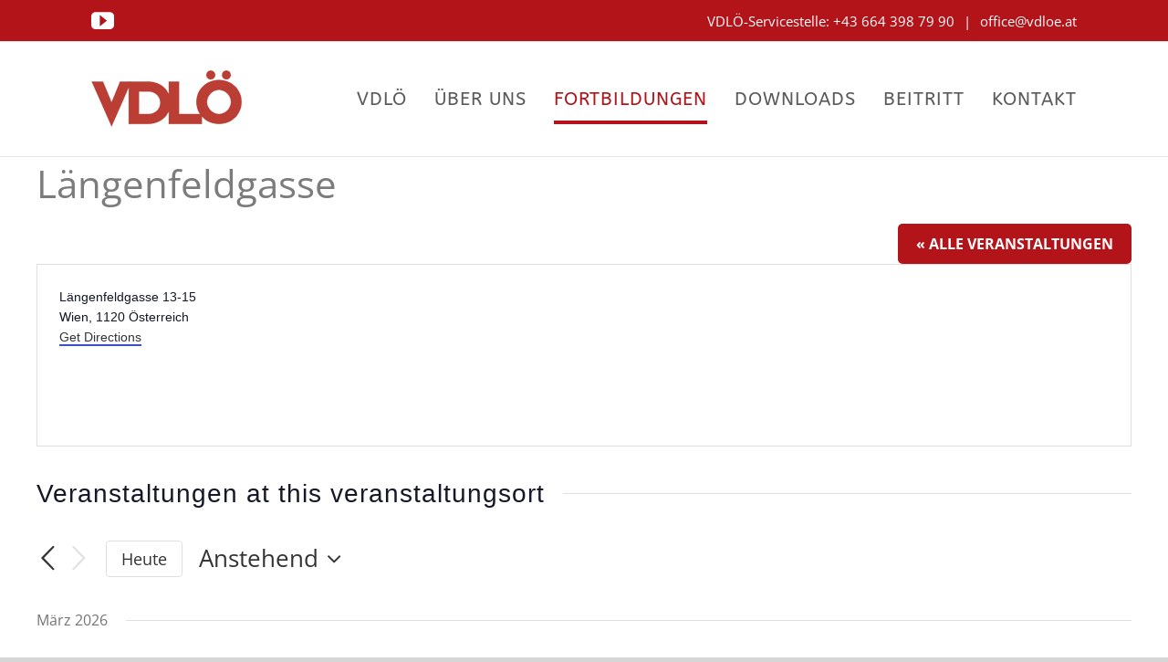

--- FILE ---
content_type: text/html; charset=UTF-8
request_url: https://www.vdloe.at/veranstaltungsort/laengenfeldgasse/
body_size: 79406
content:
<!DOCTYPE html>
<html class="avada-html-layout-wide avada-html-header-position-top awb-scroll" lang="de" prefix="og: http://ogp.me/ns# fb: http://ogp.me/ns/fb#">
<head>
	<meta http-equiv="X-UA-Compatible" content="IE=edge" />
	<meta http-equiv="Content-Type" content="text/html; charset=utf-8"/>
	<meta name="viewport" content="width=device-width, initial-scale=1" />
	<title>Längenfeldgasse &#8211; VDLOE</title>
<link rel='stylesheet' id='tribe-events-views-v2-bootstrap-datepicker-styles-css' href='https://www.vdloe.at/wp-content/plugins/the-events-calendar/vendor/bootstrap-datepicker/css/bootstrap-datepicker.standalone.min.css?ver=6.15.12.2' type='text/css' media='all' />
<link rel='stylesheet' id='tec-variables-skeleton-css' href='https://www.vdloe.at/wp-content/plugins/the-events-calendar/common/build/css/variables-skeleton.css?ver=6.10.0' type='text/css' media='all' />
<link rel='stylesheet' id='tribe-common-skeleton-style-css' href='https://www.vdloe.at/wp-content/plugins/the-events-calendar/common/build/css/common-skeleton.css?ver=6.10.0' type='text/css' media='all' />
<link rel='stylesheet' id='tribe-tooltipster-css-css' href='https://www.vdloe.at/wp-content/plugins/the-events-calendar/common/vendor/tooltipster/tooltipster.bundle.min.css?ver=6.10.0' type='text/css' media='all' />
<link rel='stylesheet' id='tribe-events-views-v2-skeleton-css' href='https://www.vdloe.at/wp-content/plugins/the-events-calendar/build/css/views-skeleton.css?ver=6.15.12.2' type='text/css' media='all' />
<link rel='stylesheet' id='tec-variables-full-css' href='https://www.vdloe.at/wp-content/plugins/the-events-calendar/common/build/css/variables-full.css?ver=6.10.0' type='text/css' media='all' />
<link rel='stylesheet' id='tribe-common-full-style-css' href='https://www.vdloe.at/wp-content/plugins/the-events-calendar/common/build/css/common-full.css?ver=6.10.0' type='text/css' media='all' />
<link rel='stylesheet' id='tribe-events-views-v2-full-css' href='https://www.vdloe.at/wp-content/plugins/the-events-calendar/build/css/views-full.css?ver=6.15.12.2' type='text/css' media='all' />
<link rel='stylesheet' id='tribe-events-views-v2-print-css' href='https://www.vdloe.at/wp-content/plugins/the-events-calendar/build/css/views-print.css?ver=6.15.12.2' type='text/css' media='print' />
<link rel='stylesheet' id='tribe-events-pro-views-v2-print-css' href='https://www.vdloe.at/wp-content/plugins/events-calendar-pro/build/css/views-print.css?ver=7.7.11' type='text/css' media='print' />
<meta name='robots' content='max-image-preview:large' />
	<style>img:is([sizes="auto" i], [sizes^="auto," i]) { contain-intrinsic-size: 3000px 1500px }</style>
	<link rel='dns-prefetch' href='//www.google.com' />
<link rel="alternate" type="application/rss+xml" title="VDLOE &raquo; Feed" href="https://www.vdloe.at/feed/" />
<link rel="alternate" type="application/rss+xml" title="VDLOE &raquo; Kommentar-Feed" href="https://www.vdloe.at/comments/feed/" />
<link rel="alternate" type="text/calendar" title="VDLOE &raquo; iCal Feed" href="https://www.vdloe.at/fortbildungen/?ical=1" />
					<link rel="shortcut icon" href="https://www.vdloe.at/wp-content/uploads/2020/12/android-icon-36x36-1.png" type="image/x-icon" />
		
					<!-- Apple Touch Icon -->
			<link rel="apple-touch-icon" sizes="180x180" href="https://www.vdloe.at/wp-content/uploads/2020/12/apple-icon-180x180-1.png">
		
					<!-- Android Icon -->
			<link rel="icon" sizes="192x192" href="https://www.vdloe.at/wp-content/uploads/2020/12/apple-icon-120x120-1.png">
		
					<!-- MS Edge Icon -->
			<meta name="msapplication-TileImage" content="https://www.vdloe.at/wp-content/uploads/2020/12/apple-icon-152x152-1.png">
								
		<meta property="og:locale" content="de_DE"/>
		<meta property="og:type" content="article"/>
		<meta property="og:site_name" content="VDLOE"/>
		<meta property="og:title" content="Längenfeldgasse"/>
				<meta property="og:url" content="https://www.vdloe.at/veranstaltungsort/laengenfeldgasse/"/>
																				<meta property="og:image" content="https://www.vdloe.at/wp-content/uploads/2020/10/vdloe-logo_165x62.png"/>
		<meta property="og:image:width" content="165"/>
		<meta property="og:image:height" content="62"/>
		<meta property="og:image:type" content="image/png"/>
				<script type="text/javascript">
/* <![CDATA[ */
window._wpemojiSettings = {"baseUrl":"https:\/\/s.w.org\/images\/core\/emoji\/16.0.1\/72x72\/","ext":".png","svgUrl":"https:\/\/s.w.org\/images\/core\/emoji\/16.0.1\/svg\/","svgExt":".svg","source":{"concatemoji":"https:\/\/www.vdloe.at\/wp-includes\/js\/wp-emoji-release.min.js?ver=6.8.3"}};
/*! This file is auto-generated */
!function(s,n){var o,i,e;function c(e){try{var t={supportTests:e,timestamp:(new Date).valueOf()};sessionStorage.setItem(o,JSON.stringify(t))}catch(e){}}function p(e,t,n){e.clearRect(0,0,e.canvas.width,e.canvas.height),e.fillText(t,0,0);var t=new Uint32Array(e.getImageData(0,0,e.canvas.width,e.canvas.height).data),a=(e.clearRect(0,0,e.canvas.width,e.canvas.height),e.fillText(n,0,0),new Uint32Array(e.getImageData(0,0,e.canvas.width,e.canvas.height).data));return t.every(function(e,t){return e===a[t]})}function u(e,t){e.clearRect(0,0,e.canvas.width,e.canvas.height),e.fillText(t,0,0);for(var n=e.getImageData(16,16,1,1),a=0;a<n.data.length;a++)if(0!==n.data[a])return!1;return!0}function f(e,t,n,a){switch(t){case"flag":return n(e,"\ud83c\udff3\ufe0f\u200d\u26a7\ufe0f","\ud83c\udff3\ufe0f\u200b\u26a7\ufe0f")?!1:!n(e,"\ud83c\udde8\ud83c\uddf6","\ud83c\udde8\u200b\ud83c\uddf6")&&!n(e,"\ud83c\udff4\udb40\udc67\udb40\udc62\udb40\udc65\udb40\udc6e\udb40\udc67\udb40\udc7f","\ud83c\udff4\u200b\udb40\udc67\u200b\udb40\udc62\u200b\udb40\udc65\u200b\udb40\udc6e\u200b\udb40\udc67\u200b\udb40\udc7f");case"emoji":return!a(e,"\ud83e\udedf")}return!1}function g(e,t,n,a){var r="undefined"!=typeof WorkerGlobalScope&&self instanceof WorkerGlobalScope?new OffscreenCanvas(300,150):s.createElement("canvas"),o=r.getContext("2d",{willReadFrequently:!0}),i=(o.textBaseline="top",o.font="600 32px Arial",{});return e.forEach(function(e){i[e]=t(o,e,n,a)}),i}function t(e){var t=s.createElement("script");t.src=e,t.defer=!0,s.head.appendChild(t)}"undefined"!=typeof Promise&&(o="wpEmojiSettingsSupports",i=["flag","emoji"],n.supports={everything:!0,everythingExceptFlag:!0},e=new Promise(function(e){s.addEventListener("DOMContentLoaded",e,{once:!0})}),new Promise(function(t){var n=function(){try{var e=JSON.parse(sessionStorage.getItem(o));if("object"==typeof e&&"number"==typeof e.timestamp&&(new Date).valueOf()<e.timestamp+604800&&"object"==typeof e.supportTests)return e.supportTests}catch(e){}return null}();if(!n){if("undefined"!=typeof Worker&&"undefined"!=typeof OffscreenCanvas&&"undefined"!=typeof URL&&URL.createObjectURL&&"undefined"!=typeof Blob)try{var e="postMessage("+g.toString()+"("+[JSON.stringify(i),f.toString(),p.toString(),u.toString()].join(",")+"));",a=new Blob([e],{type:"text/javascript"}),r=new Worker(URL.createObjectURL(a),{name:"wpTestEmojiSupports"});return void(r.onmessage=function(e){c(n=e.data),r.terminate(),t(n)})}catch(e){}c(n=g(i,f,p,u))}t(n)}).then(function(e){for(var t in e)n.supports[t]=e[t],n.supports.everything=n.supports.everything&&n.supports[t],"flag"!==t&&(n.supports.everythingExceptFlag=n.supports.everythingExceptFlag&&n.supports[t]);n.supports.everythingExceptFlag=n.supports.everythingExceptFlag&&!n.supports.flag,n.DOMReady=!1,n.readyCallback=function(){n.DOMReady=!0}}).then(function(){return e}).then(function(){var e;n.supports.everything||(n.readyCallback(),(e=n.source||{}).concatemoji?t(e.concatemoji):e.wpemoji&&e.twemoji&&(t(e.twemoji),t(e.wpemoji)))}))}((window,document),window._wpemojiSettings);
/* ]]> */
</script>
<link rel='stylesheet' id='wpmf-avada-style-css' href='https://www.vdloe.at/wp-content/plugins/wp-media-folder/assets/css/avada_style.css?ver=6.1.8' type='text/css' media='all' />
<link rel='stylesheet' id='pdfemba_embed_pdf_css-css' href='https://www.vdloe.at/wp-content/plugins/wp-media-folder/assets/css/pdfemb-embed-pdf.css?ver=6.8.3' type='text/css' media='all' />
<link rel='stylesheet' id='wpmf-slick-style-css' href='https://www.vdloe.at/wp-content/plugins/wp-media-folder/assets/js/slick/slick.css?ver=6.1.8' type='text/css' media='all' />
<link rel='stylesheet' id='wpmf-slick-theme-style-css' href='https://www.vdloe.at/wp-content/plugins/wp-media-folder/assets/js/slick/slick-theme.css?ver=6.1.8' type='text/css' media='all' />
<link rel='stylesheet' id='wpmf-avada-gallery-style-css' href='https://www.vdloe.at/wp-content/plugins/wp-media-folder/assets/css/display-gallery/style-display-gallery.css?ver=6.1.8' type='text/css' media='all' />
<link rel='stylesheet' id='tribe-events-virtual-skeleton-css' href='https://www.vdloe.at/wp-content/plugins/events-calendar-pro/build/css/events-virtual-skeleton.css?ver=7.7.11' type='text/css' media='all' />
<link rel='stylesheet' id='tribe-events-virtual-full-css' href='https://www.vdloe.at/wp-content/plugins/events-calendar-pro/build/css/events-virtual-full.css?ver=7.7.11' type='text/css' media='all' />
<link rel='stylesheet' id='tec-events-pro-single-css' href='https://www.vdloe.at/wp-content/plugins/events-calendar-pro/build/css/events-single.css?ver=7.7.11' type='text/css' media='all' />
<link rel='stylesheet' id='tribe-events-pro-mini-calendar-block-styles-css' href='https://www.vdloe.at/wp-content/plugins/events-calendar-pro/build/css/tribe-events-pro-mini-calendar-block.css?ver=7.7.11' type='text/css' media='all' />
<link rel='stylesheet' id='tribe-ext-events-control-css' href='https://www.vdloe.at/wp-content/plugins/tribe-ext-events-control/src/resources/css/style.css?ver=1.3.0' type='text/css' media='all' />
<style id='wp-emoji-styles-inline-css' type='text/css'>

	img.wp-smiley, img.emoji {
		display: inline !important;
		border: none !important;
		box-shadow: none !important;
		height: 1em !important;
		width: 1em !important;
		margin: 0 0.07em !important;
		vertical-align: -0.1em !important;
		background: none !important;
		padding: 0 !important;
	}
</style>
<link rel='stylesheet' id='fusion-dynamic-css-css' href='https://www.vdloe.at/wp-content/uploads/fusion-styles/6e76919b8e45fd6dff6d6c4cfd1f485e.min.css?ver=3.14' type='text/css' media='all' />
<script type="text/javascript" src="https://www.vdloe.at/wp-includes/js/jquery/jquery.min.js?ver=3.7.1" id="jquery-core-js"></script>
<script type="text/javascript" src="https://www.vdloe.at/wp-includes/js/jquery/jquery-migrate.min.js?ver=3.4.1" id="jquery-migrate-js"></script>
<script type="text/javascript" src="https://www.vdloe.at/wp-content/plugins/the-events-calendar/common/build/js/tribe-common.js?ver=9c44e11f3503a33e9540" id="tribe-common-js"></script>
<script type="text/javascript" src="https://www.vdloe.at/wp-content/plugins/the-events-calendar/build/js/views/breakpoints.js?ver=4208de2df2852e0b91ec" id="tribe-events-views-v2-breakpoints-js"></script>
<script type="text/javascript" src="//www.vdloe.at/wp-content/plugins/revslider/sr6/assets/js/rbtools.min.js?ver=6.7.40" async id="tp-tools-js"></script>
<script type="text/javascript" src="//www.vdloe.at/wp-content/plugins/revslider/sr6/assets/js/rs6.min.js?ver=6.7.40" async id="revmin-js"></script>
<link rel="https://api.w.org/" href="https://www.vdloe.at/wp-json/" /><link rel="alternate" title="JSON" type="application/json" href="https://www.vdloe.at/wp-json/wp/v2/tribe_venue/2238" /><link rel="EditURI" type="application/rsd+xml" title="RSD" href="https://www.vdloe.at/xmlrpc.php?rsd" />
<meta name="generator" content="WordPress 6.8.3" />
<link rel="canonical" href="https://www.vdloe.at/veranstaltungsort/laengenfeldgasse/" />
<link rel='shortlink' href='https://www.vdloe.at/?p=2238' />
<link rel="alternate" title="oEmbed (JSON)" type="application/json+oembed" href="https://www.vdloe.at/wp-json/oembed/1.0/embed?url=https%3A%2F%2Fwww.vdloe.at%2Fveranstaltungsort%2Flaengenfeldgasse%2F" />
<link rel="alternate" title="oEmbed (XML)" type="text/xml+oembed" href="https://www.vdloe.at/wp-json/oembed/1.0/embed?url=https%3A%2F%2Fwww.vdloe.at%2Fveranstaltungsort%2Flaengenfeldgasse%2F&#038;format=xml" />
<meta name="tec-api-version" content="v1"><meta name="tec-api-origin" content="https://www.vdloe.at"><link rel="alternate" href="https://www.vdloe.at/wp-json/tribe/events/v1/events/?venue=2238" /><style type="text/css" id="css-fb-visibility">@media screen and (max-width: 640px){.fusion-no-small-visibility{display:none !important;}body .sm-text-align-center{text-align:center !important;}body .sm-text-align-left{text-align:left !important;}body .sm-text-align-right{text-align:right !important;}body .sm-text-align-justify{text-align:justify !important;}body .sm-flex-align-center{justify-content:center !important;}body .sm-flex-align-flex-start{justify-content:flex-start !important;}body .sm-flex-align-flex-end{justify-content:flex-end !important;}body .sm-mx-auto{margin-left:auto !important;margin-right:auto !important;}body .sm-ml-auto{margin-left:auto !important;}body .sm-mr-auto{margin-right:auto !important;}body .fusion-absolute-position-small{position:absolute;top:auto;width:100%;}.awb-sticky.awb-sticky-small{ position: sticky; top: var(--awb-sticky-offset,0); }}@media screen and (min-width: 641px) and (max-width: 1024px){.fusion-no-medium-visibility{display:none !important;}body .md-text-align-center{text-align:center !important;}body .md-text-align-left{text-align:left !important;}body .md-text-align-right{text-align:right !important;}body .md-text-align-justify{text-align:justify !important;}body .md-flex-align-center{justify-content:center !important;}body .md-flex-align-flex-start{justify-content:flex-start !important;}body .md-flex-align-flex-end{justify-content:flex-end !important;}body .md-mx-auto{margin-left:auto !important;margin-right:auto !important;}body .md-ml-auto{margin-left:auto !important;}body .md-mr-auto{margin-right:auto !important;}body .fusion-absolute-position-medium{position:absolute;top:auto;width:100%;}.awb-sticky.awb-sticky-medium{ position: sticky; top: var(--awb-sticky-offset,0); }}@media screen and (min-width: 1025px){.fusion-no-large-visibility{display:none !important;}body .lg-text-align-center{text-align:center !important;}body .lg-text-align-left{text-align:left !important;}body .lg-text-align-right{text-align:right !important;}body .lg-text-align-justify{text-align:justify !important;}body .lg-flex-align-center{justify-content:center !important;}body .lg-flex-align-flex-start{justify-content:flex-start !important;}body .lg-flex-align-flex-end{justify-content:flex-end !important;}body .lg-mx-auto{margin-left:auto !important;margin-right:auto !important;}body .lg-ml-auto{margin-left:auto !important;}body .lg-mr-auto{margin-right:auto !important;}body .fusion-absolute-position-large{position:absolute;top:auto;width:100%;}.awb-sticky.awb-sticky-large{ position: sticky; top: var(--awb-sticky-offset,0); }}</style><style type="text/css">.recentcomments a{display:inline !important;padding:0 !important;margin:0 !important;}</style><meta name="generator" content="Powered by Slider Revolution 6.7.40 - responsive, Mobile-Friendly Slider Plugin for WordPress with comfortable drag and drop interface." />
<script>function setREVStartSize(e){
			//window.requestAnimationFrame(function() {
				window.RSIW = window.RSIW===undefined ? window.innerWidth : window.RSIW;
				window.RSIH = window.RSIH===undefined ? window.innerHeight : window.RSIH;
				try {
					var pw = document.getElementById(e.c).parentNode.offsetWidth,
						newh;
					pw = pw===0 || isNaN(pw) || (e.l=="fullwidth" || e.layout=="fullwidth") ? window.RSIW : pw;
					e.tabw = e.tabw===undefined ? 0 : parseInt(e.tabw);
					e.thumbw = e.thumbw===undefined ? 0 : parseInt(e.thumbw);
					e.tabh = e.tabh===undefined ? 0 : parseInt(e.tabh);
					e.thumbh = e.thumbh===undefined ? 0 : parseInt(e.thumbh);
					e.tabhide = e.tabhide===undefined ? 0 : parseInt(e.tabhide);
					e.thumbhide = e.thumbhide===undefined ? 0 : parseInt(e.thumbhide);
					e.mh = e.mh===undefined || e.mh=="" || e.mh==="auto" ? 0 : parseInt(e.mh,0);
					if(e.layout==="fullscreen" || e.l==="fullscreen")
						newh = Math.max(e.mh,window.RSIH);
					else{
						e.gw = Array.isArray(e.gw) ? e.gw : [e.gw];
						for (var i in e.rl) if (e.gw[i]===undefined || e.gw[i]===0) e.gw[i] = e.gw[i-1];
						e.gh = e.el===undefined || e.el==="" || (Array.isArray(e.el) && e.el.length==0)? e.gh : e.el;
						e.gh = Array.isArray(e.gh) ? e.gh : [e.gh];
						for (var i in e.rl) if (e.gh[i]===undefined || e.gh[i]===0) e.gh[i] = e.gh[i-1];
											
						var nl = new Array(e.rl.length),
							ix = 0,
							sl;
						e.tabw = e.tabhide>=pw ? 0 : e.tabw;
						e.thumbw = e.thumbhide>=pw ? 0 : e.thumbw;
						e.tabh = e.tabhide>=pw ? 0 : e.tabh;
						e.thumbh = e.thumbhide>=pw ? 0 : e.thumbh;
						for (var i in e.rl) nl[i] = e.rl[i]<window.RSIW ? 0 : e.rl[i];
						sl = nl[0];
						for (var i in nl) if (sl>nl[i] && nl[i]>0) { sl = nl[i]; ix=i;}
						var m = pw>(e.gw[ix]+e.tabw+e.thumbw) ? 1 : (pw-(e.tabw+e.thumbw)) / (e.gw[ix]);
						newh =  (e.gh[ix] * m) + (e.tabh + e.thumbh);
					}
					var el = document.getElementById(e.c);
					if (el!==null && el) el.style.height = newh+"px";
					el = document.getElementById(e.c+"_wrapper");
					if (el!==null && el) {
						el.style.height = newh+"px";
						el.style.display = "block";
					}
				} catch(e){
					console.log("Failure at Presize of Slider:" + e)
				}
			//});
		  };</script>
		<script type="text/javascript">
			var doc = document.documentElement;
			doc.setAttribute( 'data-useragent', navigator.userAgent );
		</script>
		
	<!-- Global site tag (gtag.js) - Google Analytics -->
<script async src="https://www.googletagmanager.com/gtag/js?id=G-34LX4KWW6Q"></script>
<script>
  window.dataLayer = window.dataLayer || [];
  function gtag(){dataLayer.push(arguments);}
  gtag('js', new Date());

  gtag('config', 'G-34LX4KWW6Q');
</script></head>

<body class="wp-singular tribe_venue-template-default single single-tribe_venue postid-2238 wp-theme-Avada tribe-no-js fusion-image-hovers fusion-pagination-sizing fusion-button_type-flat fusion-button_span-yes fusion-button_gradient-linear avada-image-rollover-circle-yes avada-image-rollover-yes avada-image-rollover-direction-fade fusion-body ltr fusion-sticky-header no-mobile-slidingbar no-mobile-totop avada-has-rev-slider-styles fusion-sub-menu-fade mobile-logo-pos-left layout-wide-mode avada-has-boxed-modal-shadow- layout-scroll-offset-full avada-has-zero-margin-offset-top fusion-top-header menu-text-align-center mobile-menu-design-modern fusion-show-pagination-text fusion-header-layout-v3 avada-responsive avada-footer-fx-none avada-menu-highlight-style-bottombar fusion-search-form-classic fusion-main-menu-search-dropdown fusion-avatar-square avada-sticky-shrinkage avada-blog-layout-grid avada-blog-archive-layout-grid avada-ec-not-100-width avada-ec-meta-layout-sidebar avada-header-shadow-no avada-menu-icon-position-left avada-has-mainmenu-dropdown-divider avada-has-pagetitle-100-width avada-has-pagetitle-bg-parallax avada-has-100-footer avada-has-breadcrumb-mobile-hidden avada-has-pagetitlebar-retina-bg-image avada-has-titlebar-hide avada-has-footer-widget-bg-image avada-has-pagination-width_height avada-flyout-menu-direction-fade avada-ec-views-v2" data-awb-post-id="2238">
		<a class="skip-link screen-reader-text" href="#content">Zum Inhalt springen</a>

	<div id="boxed-wrapper">
		
		<div id="wrapper" class="fusion-wrapper">
			<div id="home" style="position:relative;top:-1px;"></div>
							
					
			<header class="fusion-header-wrapper">
				<div class="fusion-header-v3 fusion-logo-alignment fusion-logo-left fusion-sticky-menu- fusion-sticky-logo-1 fusion-mobile-logo-1  fusion-mobile-menu-design-modern">
					
<div class="fusion-secondary-header">
	<div class="fusion-row">
					<div class="fusion-alignleft">
				<div class="fusion-social-links-header"><div class="fusion-social-networks"><div class="fusion-social-networks-wrapper"><a  class="fusion-social-network-icon fusion-tooltip fusion-youtube awb-icon-youtube" style data-placement="bottom" data-title="YouTube" data-toggle="tooltip" title="YouTube" href="https://bit.ly/37imGnZ" target="_blank" rel="noopener noreferrer"><span class="screen-reader-text">YouTube</span></a></div></div></div>			</div>
							<div class="fusion-alignright">
				<div class="fusion-contact-info"><span class="fusion-contact-info-phone-number">VDLÖ-Servicestelle:  <a href="tel://06643987990">+43 664  398 79 90 </a></span><span class="fusion-header-separator">|</span><span class="fusion-contact-info-email-address"><a href="mailto:&#32;of&#102;&#105;&#99;&#101;&#64;&#118;d&#108;&#111;&#101;&#46;at">&#32;of&#102;&#105;&#99;&#101;&#64;&#118;d&#108;&#111;&#101;&#46;at</a></span></div>			</div>
			</div>
</div>
<div class="fusion-header-sticky-height"></div>
<div class="fusion-header">
	<div class="fusion-row">
					<div class="fusion-logo" data-margin-top="31px" data-margin-bottom="31px" data-margin-left="0px" data-margin-right="0px">
			<a class="fusion-logo-link"  href="https://www.vdloe.at/" >

						<!-- standard logo -->
			<img src="https://www.vdloe.at/wp-content/uploads/2020/10/vdloe-logo_165x62.png" srcset="https://www.vdloe.at/wp-content/uploads/2020/10/vdloe-logo_165x62.png 1x, https://www.vdloe.at/wp-content/uploads/2020/10/vdloe-logo_329.png 2x" width="165" height="62" style="max-height:62px;height:auto;" alt="VDLOE Logo" data-retina_logo_url="https://www.vdloe.at/wp-content/uploads/2020/10/vdloe-logo_329.png" class="fusion-standard-logo" />

											<!-- mobile logo -->
				<img src="https://www.vdloe.at/wp-content/uploads/2020/10/vdloe-logo_165x62.png" srcset="https://www.vdloe.at/wp-content/uploads/2020/10/vdloe-logo_165x62.png 1x, https://www.vdloe.at/wp-content/uploads/2020/10/vdloe-logo_329.png 2x" width="165" height="62" style="max-height:62px;height:auto;" alt="VDLOE Logo" data-retina_logo_url="https://www.vdloe.at/wp-content/uploads/2020/10/vdloe-logo_329.png" class="fusion-mobile-logo" />
			
											<!-- sticky header logo -->
				<img src="https://www.vdloe.at/wp-content/uploads/2020/10/vdloe-logo_165x62.png" srcset="https://www.vdloe.at/wp-content/uploads/2020/10/vdloe-logo_165x62.png 1x, https://www.vdloe.at/wp-content/uploads/2020/10/vdloe-logo_329.png 2x" width="165" height="62" style="max-height:62px;height:auto;" alt="VDLOE Logo" data-retina_logo_url="https://www.vdloe.at/wp-content/uploads/2020/10/vdloe-logo_329.png" class="fusion-sticky-logo" />
					</a>
		</div>		<nav class="fusion-main-menu" aria-label="Hauptmenü"><ul id="menu-vdloe-hauptmenue" class="fusion-menu"><li  id="menu-item-1517"  class="menu-item menu-item-type-post_type menu-item-object-page menu-item-home menu-item-1517"  data-item-id="1517"><a  title="HOME" href="https://www.vdloe.at/" class="fusion-bottombar-highlight"><span class="menu-text">VDLÖ</span></a></li><li  id="menu-item-1524"  class="menu-item menu-item-type-post_type menu-item-object-page menu-item-1524"  data-item-id="1524"><a  title="ÜBER UNS" href="https://www.vdloe.at/ueber-uns/" class="fusion-bottombar-highlight"><span class="menu-text">ÜBER UNS</span></a></li><li  id="menu-item-1518"  class="menu-item menu-item-type-post_type menu-item-object-page current-menu-item current_page_item menu-item-1518"  data-item-id="1518"><a  title="FORTBILDUNGEN" href="https://www.vdloe.at/fortbildungen/" class="fusion-bottombar-highlight"><span class="menu-text">FORTBILDUNGEN</span></a></li><li  id="menu-item-1519"  class="menu-item menu-item-type-post_type menu-item-object-page menu-item-has-children menu-item-1519 fusion-dropdown-menu"  data-item-id="1519"><a  title="DOWNLOADS" href="https://www.vdloe.at/downloads/" class="fusion-bottombar-highlight"><span class="menu-text">DOWNLOADS</span></a><ul class="sub-menu"><li  id="menu-item-2784"  class="menu-item menu-item-type-post_type menu-item-object-page menu-item-2784 fusion-dropdown-submenu" ><a  href="https://www.vdloe.at/covid-19-und-schulsport/" class="fusion-bottombar-highlight"><span>COVID-19 und Schulsport</span></a></li></ul></li><li  id="menu-item-1520"  class="menu-item menu-item-type-post_type menu-item-object-page menu-item-has-children menu-item-1520 fusion-dropdown-menu"  data-item-id="1520"><a  title="BEITRITT" href="https://www.vdloe.at/beitritt/" class="fusion-bottombar-highlight"><span class="menu-text">BEITRITT</span></a><ul class="sub-menu"><li  id="menu-item-3796"  class="menu-item menu-item-type-post_type menu-item-object-page menu-item-3796 fusion-dropdown-submenu" ><a  href="https://www.vdloe.at/vdloe-datenblatt/" class="fusion-bottombar-highlight"><span>VDLOE-DATENBLATT</span></a></li></ul></li><li  id="menu-item-1521"  class="menu-item menu-item-type-post_type menu-item-object-page menu-item-has-children menu-item-1521 fusion-dropdown-menu"  data-item-id="1521"><a  title="KONTAKT" href="https://www.vdloe.at/kontakt/" class="fusion-bottombar-highlight"><span class="menu-text">KONTAKT</span></a><ul class="sub-menu"><li  id="menu-item-2511"  class="menu-item menu-item-type-post_type menu-item-object-page menu-item-privacy-policy menu-item-2511 fusion-dropdown-submenu" ><a  href="https://www.vdloe.at/datenschutz/" class="fusion-bottombar-highlight"><span>Datenschutz</span></a></li><li  id="menu-item-2512"  class="menu-item menu-item-type-post_type menu-item-object-page menu-item-2512 fusion-dropdown-submenu" ><a  href="https://www.vdloe.at/impressum/" class="fusion-bottombar-highlight"><span>Impressum</span></a></li></ul></li></ul></nav>	<div class="fusion-mobile-menu-icons">
							<a href="#" class="fusion-icon awb-icon-bars" aria-label="Toggle mobile menu" aria-expanded="false"></a>
		
		
		
			</div>

<nav class="fusion-mobile-nav-holder fusion-mobile-menu-text-align-left" aria-label="Main Menu Mobile"></nav>

					</div>
</div>
				</div>
				<div class="fusion-clearfix"></div>
			</header>
								
							<div id="sliders-container" class="fusion-slider-visibility">
					</div>
				
					
							
			
						<main id="main" class="clearfix ">
				<div class="fusion-row" style="">
<section id="content" style="width: 100%;">
	<div
	 class="tribe-common tribe-events tribe-events-view tribe-events-view--venue tribe-events-view--list tribe-events-pro" 	data-js="tribe-events-view"
	data-view-rest-url="https://www.vdloe.at/wp-json/tribe/views/v2/html"
	data-view-rest-method="GET"
	data-view-manage-url="1"
				data-view-breakpoint-pointer="df3a219d-a0a9-4f4a-85ec-1958f495b577"
	 role="main">
	<section class="tribe-common-l-container tribe-events-l-container">
		<div
	class="tribe-events-view-loader tribe-common-a11y-hidden"
	role="alert"
	aria-live="polite"
>
	<span class="tribe-events-view-loader__text tribe-common-a11y-visual-hide">
		2 Veranstaltungen gefunden.	</span>
	<div class="tribe-events-view-loader__dots tribe-common-c-loader">
		<svg
	 class="tribe-common-c-svgicon tribe-common-c-svgicon--dot tribe-common-c-loader__dot tribe-common-c-loader__dot--first" 	aria-hidden="true"
	viewBox="0 0 15 15"
	xmlns="http://www.w3.org/2000/svg"
>
	<circle cx="7.5" cy="7.5" r="7.5"/>
</svg>
		<svg
	 class="tribe-common-c-svgicon tribe-common-c-svgicon--dot tribe-common-c-loader__dot tribe-common-c-loader__dot--second" 	aria-hidden="true"
	viewBox="0 0 15 15"
	xmlns="http://www.w3.org/2000/svg"
>
	<circle cx="7.5" cy="7.5" r="7.5"/>
</svg>
		<svg
	 class="tribe-common-c-svgicon tribe-common-c-svgicon--dot tribe-common-c-loader__dot tribe-common-c-loader__dot--third" 	aria-hidden="true"
	viewBox="0 0 15 15"
	xmlns="http://www.w3.org/2000/svg"
>
	<circle cx="7.5" cy="7.5" r="7.5"/>
</svg>
	</div>
</div>

		<script type="application/ld+json">
[{"@context":"http://schema.org","@type":"Event","name":"Tanz &#8222;Easy Dance &#8211; Hip Hop&#8220;","description":"&lt;p&gt;Anmeldung Veranstaltungsdetails&lt;/p&gt;\\n","image":"https://www.vdloe.at/wp-content/uploads/2024/05/17_Easy-Dance-Easy-Hip-Hop-1.jpg","url":"https://www.vdloe.at/event/tanz/","eventAttendanceMode":"https://schema.org/OfflineEventAttendanceMode","eventStatus":"https://schema.org/EventScheduled","startDate":"2026-03-07T12:30:00+01:00","endDate":"2026-03-07T16:50:00+01:00","location":{"@type":"Place","name":"L\u00e4ngenfeldgasse","description":"&lt;p&gt;&lt;/p&gt;","url":"https://www.vdloe.at/veranstaltungsort/laengenfeldgasse/","address":{"@type":"PostalAddress","streetAddress":"L\u00e4ngenfeldgasse 13-15","addressLocality":"Wien","postalCode":"1120","addressCountry":"\u00d6sterreich"},"geo":{"@type":"GeoCoordinates","latitude":48.1826257,"longitude":16.3389565},"telephone":"","sameAs":""},"organizer":{"@type":"Person","name":"VDLOE (Gerhard Neumann)","description":"","url":"http://www.vdloe.at","telephone":"0676 6082247","email":"&#102;ortbi&#108;d&#117;&#110;&#103;&#64;v&#100;&#108;oe.&#97;&#116;","sameAs":"http://www.vdloe.at"},"performer":"Organization"},{"@context":"http://schema.org","@type":"Event","name":"Shiatsu (Wien)","description":"&lt;p&gt;AnmeldungVeranstaltungsdetails&lt;/p&gt;\\n","image":"https://www.vdloe.at/wp-content/uploads/2025/03/ChatGPT-Image-27.-Maerz-2025-20_35_13.png","url":"https://www.vdloe.at/event/shiatsu-wien-2/","eventAttendanceMode":"https://schema.org/OfflineEventAttendanceMode","eventStatus":"https://schema.org/EventScheduled","startDate":"2026-04-11T00:00:00+02:00","endDate":"2026-04-11T23:59:59+02:00","location":{"@type":"Place","name":"L\u00e4ngenfeldgasse","description":"&lt;p&gt;&lt;/p&gt;","url":"https://www.vdloe.at/veranstaltungsort/laengenfeldgasse/","address":{"@type":"PostalAddress","streetAddress":"L\u00e4ngenfeldgasse 13-15","addressLocality":"Wien","postalCode":"1120","addressCountry":"\u00d6sterreich"},"geo":{"@type":"GeoCoordinates","latitude":48.1826257,"longitude":16.3389565},"telephone":"","sameAs":""},"organizer":{"@type":"Person","name":"VDLOE (Gerhard Neumann)","description":"","url":"http://www.vdloe.at","telephone":"0676 6082247","email":"&#102;&#111;&#114;&#116;&#98;il&#100;&#117;&#110;g&#64;&#118;d&#108;&#111;&#101;.&#97;t","sameAs":"http://www.vdloe.at"},"performer":"Organization"}]
</script>
		<script data-js="tribe-events-view-data" type="application/json">
	{"slug":"venue","prev_url":"https:\/\/www.vdloe.at\/veranstaltungsort\/laengenfeldgasse\/?eventDisplay=past","next_url":"","view_class":"Tribe\\Events\\Pro\\Views\\V2\\Views\\Venue_View","view_slug":"venue","view_label":"Venue","lookup_folders":{"events-virtual":{"id":"events-virtual","namespace":"events-virtual","priority":10,"path":"\/plugins\/events-calendar-pro\/src\/views"},"events-control":{"id":"events-control","namespace":"events-control","priority":10,"path":"\/plugins\/tribe-ext-events-control\/src\/views"},"plugin":{"id":"plugin","priority":20,"path":"\/plugins\/the-events-calendar\/src\/views\/v2"},"events-pro":{"id":"events-pro","namespace":"events-pro","priority":25,"path":"\/plugins\/events-calendar-pro\/src\/views\/v2"},"common":{"id":"common","priority":100,"path":"\/plugins\/the-events-calendar\/common\/src\/views\/v2"}},"title":"Veranstaltungen \u2013 VDLOE","events":[10000063,10000139],"url":"https:\/\/www.vdloe.at\/veranstaltungsort\/laengenfeldgasse\/","url_event_date":false,"bar":{"keyword":"","date":""},"today":"2026-01-24 00:00:00","now":"2026-01-24 19:31:44","home_url":"https:\/\/www.vdloe.at","rest_url":"https:\/\/www.vdloe.at\/wp-json\/tribe\/views\/v2\/html","rest_method":"GET","rest_nonce":"","should_manage_url":true,"today_url":"https:\/\/www.vdloe.at\/veranstaltungsort\/laengenfeldgasse\/","today_title":"Klicke, um das heutige Datum auszuw\u00e4hlen","today_label":"Heute","prev_label":"","next_label":"","date_formats":{"compact":"d.m.Y","month_and_year_compact":"m.Y","month_and_year":"F Y","time_range_separator":" - ","date_time_separator":"-"},"messages":[],"start_of_week":"1","header_title":"L\u00e4ngenfeldgasse","header_title_element":"h1","content_title":"Veranstaltungen at this veranstaltungsort","breadcrumbs":[],"backlink":{"url":"https:\/\/www.vdloe.at\/fortbildungen\/","label":"Alle Veranstaltungen"},"before_events":"","after_events":"\n<!--\nThis calendar is powered by The Events Calendar.\nhttp:\/\/evnt.is\/18wn\n-->\n","display_events_bar":false,"disable_event_search":true,"live_refresh":true,"ical":{"display_link":true,"link":{"url":"https:\/\/www.vdloe.at\/veranstaltungsort\/laengenfeldgasse\/?ical=1","text":"Veranstaltungen als iCal exportieren","title":"Diese Funktion verwenden, um Kalenderdaten mit Google Kalender, Apple iCal und kompatiblen Apps zu teilen"}},"container_classes":["tribe-common","tribe-events","tribe-events-view","tribe-events-view--venue","tribe-events-view--list","tribe-events-pro"],"container_data":[],"is_past":false,"breakpoints":{"xsmall":500,"medium":768,"full":960},"breakpoint_pointer":"df3a219d-a0a9-4f4a-85ec-1958f495b577","is_initial_load":true,"public_views":{"list":{"view_class":"Tribe\\Events\\Views\\V2\\Views\\List_View","view_url":"https:\/\/www.vdloe.at\/?eventDisplay=list&tribe_venue=laengenfeldgasse&post_type=tribe_events","view_label":"Liste","aria_label":"Zeige Veranstaltungen in der Liste Ansicht"},"month":{"view_class":"Tribe\\Events\\Views\\V2\\Views\\Month_View","view_url":"https:\/\/www.vdloe.at\/?eventDisplay=month&tribe_venue=laengenfeldgasse&post_type=tribe_events","view_label":"Monat","aria_label":"Zeige Veranstaltungen in der Monat Ansicht"},"photo":{"view_class":"Tribe\\Events\\Pro\\Views\\V2\\Views\\Photo_View","view_url":"https:\/\/www.vdloe.at\/?eventDisplay=photo&tribe_venue=laengenfeldgasse&post_type=tribe_events","view_label":"Photo","aria_label":"Zeige Veranstaltungen in der Photo Ansicht"}},"show_latest_past":true,"past":false,"show_now":true,"now_label":"Anstehend","now_label_mobile":"Anstehend","show_end":false,"selected_start_datetime":"2026-01-24","selected_start_date_mobile":"24.01.2026","selected_start_date_label":"24. Januar","selected_end_datetime":"2026-04-11","selected_end_date_mobile":"11.04.2026","selected_end_date_label":"11. April","datepicker_date":"24.01.2026","map_provider":{"ID":"google_maps","api_key":"AIzaSyAycQ7j31q4MEml2Lk9aDzOTAuLf-sO3AM","is_premium":true,"javascript_url":"https:\/\/maps.googleapis.com\/maps\/api\/js","iframe_url":"https:\/\/www.google.com\/maps\/embed\/v1\/place","map_pin_url":"https:\/\/www.vdloe.at\/wp-content\/plugins\/events-calendar-pro\/src\/resources\/images\/map-pin.svg","zoom":8,"callback":"Function.prototype"},"enable_maps":true,"show_map":true,"subscribe_links":{"gcal":{"label":"Google Kalender","single_label":"Zu Google Kalender hinzuf\u00fcgen","visible":true,"block_slug":"hasGoogleCalendar"},"ical":{"label":"iCalendar","single_label":"Zu iCalendar hinzuf\u00fcgen","visible":true,"block_slug":"hasiCal"},"outlook-365":{"label":"Outlook 365","single_label":"Outlook 365","visible":true,"block_slug":"hasOutlook365"},"outlook-live":{"label":"Outlook Live","single_label":"Outlook Live","visible":true,"block_slug":"hasOutlookLive"},"ics":{"label":".ics-Datei exportieren","single_label":".ics-Datei exportieren","visible":true,"block_slug":null},"outlook-ics":{"label":"Exportiere Outlook .ics Datei","single_label":"Exportiere Outlook .ics Datei","visible":true,"block_slug":null}},"display_recurring_toggle":false,"_context":{"slug":"venue"},"text":"Wird geladen\u00a0\u2026","classes":["tribe-common-c-loader__dot","tribe-common-c-loader__dot--third"]}</script>

		
		
<header  class="tribe-events-header" >
	
	
	
<div class="tribe-events-header__title">
	<h1 class="tribe-events-header__title-text">
		Längenfeldgasse	</h1>
</div>

	<nav class="tribe-events-back" aria-label="Zurück-Link">
	<a href="https://www.vdloe.at/fortbildungen/" class="tribe-events-c-back-link tribe-common-anchor">
		&laquo; Alle Veranstaltungen	</a>
</nav>

	
	<div  class="tribe-events-pro-venue__meta tribe-events-pro-venue__meta--has-map tribe-events-pro-venue__meta--has-details" >
	<div class="tec-events-c-view-box-border">

		<div
			 class="tribe-events-pro-venue__meta-row tribe-common-g-row" 		>

			<div
				 class="tribe-events-pro-venue__meta-data tribe-common-g-col" 			>

			<div class="tribe-events-pro-venue__meta-details">

	<div class="tribe-events-pro-venue__meta-address tribe-common-b1 tribe-common-b2--min-medium">
	<svg
	 class="tribe-common-c-svgicon tribe-common-c-svgicon--map-pin tribe-events-pro-venue__meta-address-icon-svg" 	aria-hidden="true"
	viewBox="0 0 14 18"
	xmlns="http://www.w3.org/2000/svg"
>
	<path clip-rule="evenodd" d="M12.932 6.992C12.932 11.034 6.966 17 6.966 17S1 11.034 1 6.992C1 3.2 4.083 1 6.966 1s5.966 2.2 5.966 5.992z" stroke-width="1.5" stroke-linecap="round" stroke-linejoin="round" class="tribe-common-c-svgicon__svg-stroke"/><path clip-rule="evenodd" d="M6.966 9.136a2.17 2.17 0 100-4.34 2.17 2.17 0 000 4.34z" stroke-width="1.5" stroke-linecap="round" stroke-linejoin="round" class="tribe-common-c-svgicon__svg-stroke"/>
</svg>
	<span class="tribe-common-a11y-visual-hide">
		Address	</span>
	<div class="tribe-events-pro-venue__meta-address-details">
		<span class="tribe-address">

<span class="tribe-street-address">Längenfeldgasse 13-15</span>
	
		<br>
		<span class="tribe-locality">Wien</span><span class="tribe-delimiter">,</span>


	<span class="tribe-postal-code">1120</span>

	<span class="tribe-country-name">Österreich</span>

</span>
		<a
			href="https://www.google.com/maps/search/?api=1&#038;query=48.1826257%2C16.3389565"
			class="tribe-events-pro-venue__meta-address-directions-link tribe-common-anchor-alt"
			target="_blank"
		>Get Directions</a>
	</div>
</div>

	
	
</div>

			</div>

							<div class="tribe-events-pro-venue__meta-map tribe-common-g-col">
					<iframe
	title="Google maps iframe displaying the address to Längenfeldgasse"
	aria-label="Venue location map"
	class="tribe-events-pro-venue__meta-data-google-maps-default"
	src="https://www.google.com/maps/embed/v1/place?key=AIzaSyAycQ7j31q4MEml2Lk9aDzOTAuLf-sO3AM&#038;q=L%C3%A4ngenfeldgasse+13-15+Wien+1120+%C3%96sterreich&#038;zoom=8"
>
</iframe>
				</div>
			
		</div>

	</div>
</div>

<div class="tribe-events-header__content-title">
	<h2 class="tribe-events-header__content-title-text tribe-common-h7 tribe-common-h3--min-medium tribe-common-h--alt">
		Veranstaltungen at this veranstaltungsort	</h2>
</div>

	<div class="tribe-events-c-top-bar tribe-events-header__top-bar">

	<nav class="tribe-events-c-top-bar__nav tribe-common-a11y-hidden" aria-label="Top Veranstaltungen list pagination">
	<ul class="tribe-events-c-top-bar__nav-list">
		<li class="tribe-events-c-top-bar__nav-list-item">
	<a
		href="https://www.vdloe.at/veranstaltungsort/laengenfeldgasse/?eventDisplay=past"
		class="tribe-common-c-btn-icon tribe-common-c-btn-icon--caret-left tribe-events-c-top-bar__nav-link tribe-events-c-top-bar__nav-link--prev"
		aria-label="Vorherige Veranstaltungen"
		title="Vorherige Veranstaltungen"
		data-js="tribe-events-view-link"
	>
		<svg
	 class="tribe-common-c-svgicon tribe-common-c-svgicon--caret-left tribe-common-c-btn-icon__icon-svg tribe-events-c-top-bar__nav-link-icon-svg" 	aria-hidden="true"
	viewBox="0 0 10 16"
	xmlns="http://www.w3.org/2000/svg"
>
	<path d="M9.7 14.4l-1.5 1.5L.3 8 8.2.1l1.5 1.5L3.3 8l6.4 6.4z"/>
</svg>
	</a>
</li>

		<li class="tribe-events-c-top-bar__nav-list-item">
	<button
		class="tribe-common-c-btn-icon tribe-common-c-btn-icon--caret-right tribe-events-c-top-bar__nav-link tribe-events-c-top-bar__nav-link--next"
		aria-label="Nächste Veranstaltungen"
		title="Nächste Veranstaltungen"
		disabled
	>
		<svg
	 class="tribe-common-c-svgicon tribe-common-c-svgicon--caret-right tribe-common-c-btn-icon__icon-svg tribe-events-c-top-bar__nav-link-icon-svg" 	aria-hidden="true"
	viewBox="0 0 10 16"
	xmlns="http://www.w3.org/2000/svg"
>
	<path d="M.3 1.6L1.8.1 9.7 8l-7.9 7.9-1.5-1.5L6.7 8 .3 1.6z"/>
</svg>
	</button>
</li>
	</ul>
</nav>

	<a
	href="https://www.vdloe.at/veranstaltungsort/laengenfeldgasse/"
	class="tribe-common-c-btn-border-small tribe-events-c-top-bar__today-button tribe-common-a11y-hidden"
	data-js="tribe-events-view-link"
	aria-description="Klicke, um das heutige Datum auszuwählen"
>
	Heute</a>

	<div class="tribe-events-c-top-bar__datepicker">
	<button
		class="tribe-common-c-btn__clear tribe-common-h3 tribe-common-h--alt tribe-events-c-top-bar__datepicker-button"
		data-js="tribe-events-top-bar-datepicker-button"
		type="button"
		aria-description="Klicke zum Umschalten des Datumwählers"
	>
		<time
			datetime="2026-01-24"
			class="tribe-events-c-top-bar__datepicker-time"
		>
							<span class="tribe-events-c-top-bar__datepicker-mobile">
					Anstehend				</span>
				<span class="tribe-events-c-top-bar__datepicker-desktop tribe-common-a11y-hidden">
					Anstehend				</span>
					</time>
				<svg
	 class="tribe-common-c-svgicon tribe-common-c-svgicon--caret-down tribe-events-c-top-bar__datepicker-button-icon-svg" 	aria-hidden="true"
	viewBox="0 0 10 7"
	xmlns="http://www.w3.org/2000/svg"
>
	<path fill-rule="evenodd" clip-rule="evenodd" d="M1.008.609L5 4.6 8.992.61l.958.958L5 6.517.05 1.566l.958-.958z" class="tribe-common-c-svgicon__svg-fill"/>
</svg>
	</button>
	<label
		class="tribe-events-c-top-bar__datepicker-label tribe-common-a11y-visual-hide"
		for="tribe-events-top-bar-date"
	>
		Datum wählen.	</label>
	<input
		type="text"
		class="tribe-events-c-top-bar__datepicker-input tribe-common-a11y-visual-hide"
		data-js="tribe-events-top-bar-date"
		id="tribe-events-top-bar-date"
		name="tribe-events-views[tribe-bar-date]"
		value="24.01.2026"
		tabindex="-1"
		autocomplete="off"
		readonly="readonly"
	/>
	<div class="tribe-events-c-top-bar__datepicker-container" data-js="tribe-events-top-bar-datepicker-container"></div>
	<template class="tribe-events-c-top-bar__datepicker-template-prev-icon">
		<svg
	 class="tribe-common-c-svgicon tribe-common-c-svgicon--caret-left tribe-events-c-top-bar__datepicker-nav-icon-svg" 	aria-hidden="true"
	viewBox="0 0 10 16"
	xmlns="http://www.w3.org/2000/svg"
>
	<path d="M9.7 14.4l-1.5 1.5L.3 8 8.2.1l1.5 1.5L3.3 8l6.4 6.4z"/>
</svg>
	</template>
	<template class="tribe-events-c-top-bar__datepicker-template-next-icon">
		<svg
	 class="tribe-common-c-svgicon tribe-common-c-svgicon--caret-right tribe-events-c-top-bar__datepicker-nav-icon-svg" 	aria-hidden="true"
	viewBox="0 0 10 16"
	xmlns="http://www.w3.org/2000/svg"
>
	<path d="M.3 1.6L1.8.1 9.7 8l-7.9 7.9-1.5-1.5L6.7 8 .3 1.6z"/>
</svg>
	</template>
</div>

	
	<div class="tribe-events-c-top-bar__actions tribe-common-a11y-hidden">
	</div>

</div>
</header>

		
		<ul
			class="tribe-events-calendar-list"
			aria-label="
			Liste der Veranstaltungen			"
		>

							
				<li class="tribe-events-calendar-list__month-separator">
	<h3>
		<time
			class="tribe-events-calendar-list__month-separator-text tribe-common-h7 tribe-common-h6--min-medium tribe-common-h--alt"
		>
			März 2026		</time>
	</h3>
</li>

				<li  class="tribe-common-g-row tribe-events-calendar-list__event-row" >

	<div  class="tribe-events-calendar-list__event-date-tag tribe-common-g-col post-10000063 tribe_events type-tribe_events status-publish has-post-thumbnail hentry tribe_events_cat-indoor cat_indoor"  >
	<time class="tribe-events-calendar-list__event-date-tag-datetime" datetime="2026-03-07" aria-hidden="true">
		<span class="tribe-events-calendar-list__event-date-tag-weekday">
			Sa.		</span>
		<span class="tribe-events-calendar-list__event-date-tag-daynum tribe-common-h5 tribe-common-h4--min-medium">
			7		</span>
	</time>
</div>

	<div class="tribe-events-calendar-list__event-wrapper tribe-common-g-col">
		<article  class="tribe-events-calendar-list__event tribe-common-g-row tribe-common-g-row--gutters post-10000063 tribe_events type-tribe_events status-publish has-post-thumbnail hentry tribe_events_cat-indoor cat_indoor" >
			<div class="tribe-events-calendar-list__event-featured-image-wrapper tribe-common-g-col">
	<img
		class="tribe-events-calendar-list__event-featured-image"
		src="https://www.vdloe.at/wp-content/uploads/2024/05/17_Easy-Dance-Easy-Hip-Hop-1.jpg"
					srcset="https://www.vdloe.at/wp-content/uploads/2024/05/17_Easy-Dance-Easy-Hip-Hop-1-200x133.jpg 200w, https://www.vdloe.at/wp-content/uploads/2024/05/17_Easy-Dance-Easy-Hip-Hop-1-300x200.jpg 300w, https://www.vdloe.at/wp-content/uploads/2024/05/17_Easy-Dance-Easy-Hip-Hop-1-400x267.jpg 400w, https://www.vdloe.at/wp-content/uploads/2024/05/17_Easy-Dance-Easy-Hip-Hop-1-600x400.jpg 600w, https://www.vdloe.at/wp-content/uploads/2024/05/17_Easy-Dance-Easy-Hip-Hop-1-768x512.jpg 768w, https://www.vdloe.at/wp-content/uploads/2024/05/17_Easy-Dance-Easy-Hip-Hop-1-800x533.jpg 800w, https://www.vdloe.at/wp-content/uploads/2024/05/17_Easy-Dance-Easy-Hip-Hop-1-1024x683.jpg 1024w, https://www.vdloe.at/wp-content/uploads/2024/05/17_Easy-Dance-Easy-Hip-Hop-1.jpg 1200w"
							alt=""
							title="17_Easy Dance Easy Hip Hop"
				class="tribe-events-calendar-list__event-featured-image"
					width="1200"
			height="800"
			/>
</div>

			<div class="tribe-events-calendar-list__event-details tribe-common-g-col">

				<header class="tribe-events-calendar-list__event-header">
					<div class="tribe-events-calendar-list__event-datetime-wrapper tribe-common-b2">
		<time class="tribe-events-calendar-list__event-datetime" datetime="2026-03-07">
		<span class="tribe-event-date-start">7. März-12:30</span> - <span class="tribe-event-time">16:50</span>	</time>
	</div>
					<h4 class="tribe-events-calendar-list__event-title tribe-common-h6 tribe-common-h4--min-medium">
	<a
		href="https://www.vdloe.at/event/tanz/"
		title="Tanz &#8222;Easy Dance &#8211; Hip Hop&#8220;"
		rel="bookmark"
		class="tribe-events-calendar-list__event-title-link tribe-common-anchor-thin"
	>
		Tanz &#8222;Easy Dance &#8211; Hip Hop&#8220;	</a>
</h4>
					<address class="tribe-events-calendar-list__event-venue tribe-common-b2">
	<span class="tribe-events-calendar-list__event-venue-title tribe-common-b2--bold">
		Längenfeldgasse	</span>
	<span class="tribe-events-calendar-list__event-venue-address">
		Längenfeldgasse 13-15, Wien, Österreich	</span>
	</address>
									</header>

				<div class="tribe-events-calendar-list__event-description tribe-common-b2 tribe-common-a11y-hidden">
	<p>Anmeldung     Veranstaltungsdetails    </p></div>
				
			</div>
		</article>
	</div>

</li>

							
				<li class="tribe-events-calendar-list__month-separator">
	<h3>
		<time
			class="tribe-events-calendar-list__month-separator-text tribe-common-h7 tribe-common-h6--min-medium tribe-common-h--alt"
		>
			April 2026		</time>
	</h3>
</li>

				<li  class="tribe-common-g-row tribe-events-calendar-list__event-row" >

	<div  class="tribe-events-calendar-list__event-date-tag tribe-common-g-col post-10000139 tribe_events type-tribe_events status-publish has-post-thumbnail hentry tribe_events_cat-indoor cat_indoor"  >
	<time class="tribe-events-calendar-list__event-date-tag-datetime" datetime="2026-04-11" aria-hidden="true">
		<span class="tribe-events-calendar-list__event-date-tag-weekday">
			Sa.		</span>
		<span class="tribe-events-calendar-list__event-date-tag-daynum tribe-common-h5 tribe-common-h4--min-medium">
			11		</span>
	</time>
</div>

	<div class="tribe-events-calendar-list__event-wrapper tribe-common-g-col">
		<article  class="tribe-events-calendar-list__event tribe-common-g-row tribe-common-g-row--gutters post-10000139 tribe_events type-tribe_events status-publish has-post-thumbnail hentry tribe_events_cat-indoor cat_indoor" >
			<div class="tribe-events-calendar-list__event-featured-image-wrapper tribe-common-g-col">
	<img
		class="tribe-events-calendar-list__event-featured-image"
		src="https://www.vdloe.at/wp-content/uploads/2025/03/ChatGPT-Image-27.-Maerz-2025-20_35_13.png"
					srcset="https://www.vdloe.at/wp-content/uploads/2025/03/ChatGPT-Image-27.-Maerz-2025-20_35_13-200x133.png 200w, https://www.vdloe.at/wp-content/uploads/2025/03/ChatGPT-Image-27.-Maerz-2025-20_35_13-300x200.png 300w, https://www.vdloe.at/wp-content/uploads/2025/03/ChatGPT-Image-27.-Maerz-2025-20_35_13-400x267.png 400w, https://www.vdloe.at/wp-content/uploads/2025/03/ChatGPT-Image-27.-Maerz-2025-20_35_13-600x400.png 600w, https://www.vdloe.at/wp-content/uploads/2025/03/ChatGPT-Image-27.-Maerz-2025-20_35_13-768x512.png 768w, https://www.vdloe.at/wp-content/uploads/2025/03/ChatGPT-Image-27.-Maerz-2025-20_35_13-800x533.png 800w, https://www.vdloe.at/wp-content/uploads/2025/03/ChatGPT-Image-27.-Maerz-2025-20_35_13-1024x683.png 1024w, https://www.vdloe.at/wp-content/uploads/2025/03/ChatGPT-Image-27.-Maerz-2025-20_35_13-1200x800.png 1200w, https://www.vdloe.at/wp-content/uploads/2025/03/ChatGPT-Image-27.-Maerz-2025-20_35_13.png 1536w"
							alt=""
							title="ChatGPT Image 27. März 2025, 20_35_13"
				class="tribe-events-calendar-list__event-featured-image"
					width="1536"
			height="1024"
			/>
</div>

			<div class="tribe-events-calendar-list__event-details tribe-common-g-col">

				<header class="tribe-events-calendar-list__event-header">
					<div class="tribe-events-calendar-list__event-datetime-wrapper tribe-common-b2">
		<time class="tribe-events-calendar-list__event-datetime" datetime="2026-04-11">
		<span class="tribe-event-date-start">11. April</span>	</time>
	</div>
					<h4 class="tribe-events-calendar-list__event-title tribe-common-h6 tribe-common-h4--min-medium">
	<a
		href="https://www.vdloe.at/event/shiatsu-wien-2/"
		title="Shiatsu (Wien)"
		rel="bookmark"
		class="tribe-events-calendar-list__event-title-link tribe-common-anchor-thin"
	>
		Shiatsu (Wien)	</a>
</h4>
					<address class="tribe-events-calendar-list__event-venue tribe-common-b2">
	<span class="tribe-events-calendar-list__event-venue-title tribe-common-b2--bold">
		Längenfeldgasse	</span>
	<span class="tribe-events-calendar-list__event-venue-address">
		Längenfeldgasse 13-15, Wien, Österreich	</span>
	</address>
									</header>

				<div class="tribe-events-calendar-list__event-description tribe-common-b2 tribe-common-a11y-hidden">
	<p>      Anmeldung   </p></div>
				
			</div>
		</article>
	</div>

</li>

			
		</ul>

		<nav class="tribe-events-calendar-list-nav tribe-events-c-nav" aria-label="Bottom Veranstaltungen list pagination">
	<ul class="tribe-events-c-nav__list">
		<li class="tribe-events-c-nav__list-item tribe-events-c-nav__list-item--prev">
	<a
		href="https://www.vdloe.at/veranstaltungsort/laengenfeldgasse/?eventDisplay=past"
		rel="prev"
		class="tribe-events-c-nav__prev tribe-common-b2 tribe-common-b1--min-medium"
		data-js="tribe-events-view-link"
		aria-label="Vorherige Veranstaltungen"
		title="Vorherige Veranstaltungen"
	>
		<svg
	 class="tribe-common-c-svgicon tribe-common-c-svgicon--caret-left tribe-events-c-nav__prev-icon-svg" 	aria-hidden="true"
	viewBox="0 0 10 16"
	xmlns="http://www.w3.org/2000/svg"
>
	<path d="M9.7 14.4l-1.5 1.5L.3 8 8.2.1l1.5 1.5L3.3 8l6.4 6.4z"/>
</svg>
		<span class="tribe-events-c-nav__prev-label">
			Vorherige <span class="tribe-events-c-nav__prev-label-plural tribe-common-a11y-visual-hide">Veranstaltungen</span>		</span>
	</a>
</li>

		<li class="tribe-events-c-nav__list-item tribe-events-c-nav__list-item--today">
	<a
		href="https://www.vdloe.at/veranstaltungsort/laengenfeldgasse/"
		class="tribe-events-c-nav__today tribe-common-b2"
		data-js="tribe-events-view-link"
		aria-label="Klicke, um das heutige Datum auszuwählen"
		title="Klicke, um das heutige Datum auszuwählen"
	>
		Heute	</a>
</li>

		<li class="tribe-events-c-nav__list-item tribe-events-c-nav__list-item--next">
	<button
		class="tribe-events-c-nav__next tribe-common-b2 tribe-common-b1--min-medium"
		aria-label="Nächste Veranstaltungen"
		title="Nächste Veranstaltungen"
		disabled
	>
		<span class="tribe-events-c-nav__next-label">
			Nächste <span class="tribe-events-c-nav__next-label-plural tribe-common-a11y-visual-hide">Veranstaltungen</span>		</span>
		<svg
	 class="tribe-common-c-svgicon tribe-common-c-svgicon--caret-right tribe-events-c-nav__next-icon-svg" 	aria-hidden="true"
	viewBox="0 0 10 16"
	xmlns="http://www.w3.org/2000/svg"
>
	<path d="M.3 1.6L1.8.1 9.7 8l-7.9 7.9-1.5-1.5L6.7 8 .3 1.6z"/>
</svg>
	</button>
</li>
	</ul>
</nav>

		<div class="tribe-events-c-subscribe-dropdown__container">
	<div class="tribe-events-c-subscribe-dropdown">
		<div class="tribe-common-c-btn-border tribe-events-c-subscribe-dropdown__button">
			<button
				class="tribe-events-c-subscribe-dropdown__button-text tribe-common-c-btn--clear"
				aria-expanded="false"
				aria-controls="tribe-events-subscribe-dropdown-content"
				aria-label=""
			>
				Kalender abonnieren			</button>
			<svg
	 class="tribe-common-c-svgicon tribe-common-c-svgicon--caret-down tribe-events-c-subscribe-dropdown__button-icon" 	aria-hidden="true"
	viewBox="0 0 10 7"
	xmlns="http://www.w3.org/2000/svg"
>
	<path fill-rule="evenodd" clip-rule="evenodd" d="M1.008.609L5 4.6 8.992.61l.958.958L5 6.517.05 1.566l.958-.958z" class="tribe-common-c-svgicon__svg-fill"/>
</svg>
		</div>
		<div id="tribe-events-c-subscribe-dropdown-content" class="tribe-events-c-subscribe-dropdown__content">
			<ul class="tribe-events-c-subscribe-dropdown__list">
									
<li class="tribe-events-c-subscribe-dropdown__list-item tribe-events-c-subscribe-dropdown__list-item--gcal">
	<a
		href="https://www.google.com/calendar/render?cid=webcal%3A%2F%2Fwww.vdloe.at%2F%3Fical%3D1%26eventDisplay%3Dlist"
		class="tribe-events-c-subscribe-dropdown__list-item-link"
		target="_blank"
		rel="noopener noreferrer nofollow noindex"
	>
		Google Kalender	</a>
</li>
									
<li class="tribe-events-c-subscribe-dropdown__list-item tribe-events-c-subscribe-dropdown__list-item--ical">
	<a
		href="webcal://www.vdloe.at/?ical=1&#038;eventDisplay=list"
		class="tribe-events-c-subscribe-dropdown__list-item-link"
		target="_blank"
		rel="noopener noreferrer nofollow noindex"
	>
		iCalendar	</a>
</li>
									
<li class="tribe-events-c-subscribe-dropdown__list-item tribe-events-c-subscribe-dropdown__list-item--outlook-365">
	<a
		href="https://outlook.office.com/owa?path=/calendar/action/compose&#038;rru=addsubscription&#038;url=webcal%3A%2F%2Fwww.vdloe.at%2F%3Fical%3D1%26eventDisplay%3Dlist&#038;name=VDLOE+Veranstaltungen+–+VDLOE"
		class="tribe-events-c-subscribe-dropdown__list-item-link"
		target="_blank"
		rel="noopener noreferrer nofollow noindex"
	>
		Outlook 365	</a>
</li>
									
<li class="tribe-events-c-subscribe-dropdown__list-item tribe-events-c-subscribe-dropdown__list-item--outlook-live">
	<a
		href="https://outlook.live.com/owa?path=/calendar/action/compose&#038;rru=addsubscription&#038;url=webcal%3A%2F%2Fwww.vdloe.at%2F%3Fical%3D1%26eventDisplay%3Dlist&#038;name=VDLOE+Veranstaltungen+–+VDLOE"
		class="tribe-events-c-subscribe-dropdown__list-item-link"
		target="_blank"
		rel="noopener noreferrer nofollow noindex"
	>
		Outlook Live	</a>
</li>
									
<li class="tribe-events-c-subscribe-dropdown__list-item tribe-events-c-subscribe-dropdown__list-item--ics">
	<a
		href="https://www.vdloe.at/veranstaltungsort/laengenfeldgasse/?ical=1"
		class="tribe-events-c-subscribe-dropdown__list-item-link"
		target="_blank"
		rel="noopener noreferrer nofollow noindex"
	>
		.ics-Datei exportieren	</a>
</li>
									
<li class="tribe-events-c-subscribe-dropdown__list-item tribe-events-c-subscribe-dropdown__list-item--outlook-ics">
	<a
		href="https://www.vdloe.at/veranstaltungsort/laengenfeldgasse/?outlook-ical=1"
		class="tribe-events-c-subscribe-dropdown__list-item-link"
		target="_blank"
		rel="noopener noreferrer nofollow noindex"
	>
		Exportiere Outlook .ics Datei	</a>
</li>
							</ul>
		</div>
	</div>
</div>

		<div class="tribe-events-after-html">
	
<!--
This calendar is powered by The Events Calendar.
http://evnt.is/18wn
-->
</div>

	</section>
</div>

<script class="tribe-events-breakpoints">
	( function () {
		var completed = false;

		function initBreakpoints() {
			if ( completed ) {
				// This was fired already and completed no need to attach to the event listener.
				document.removeEventListener( 'DOMContentLoaded', initBreakpoints );
				return;
			}

			if ( 'undefined' === typeof window.tribe ) {
				return;
			}

			if ( 'undefined' === typeof window.tribe.events ) {
				return;
			}

			if ( 'undefined' === typeof window.tribe.events.views ) {
				return;
			}

			if ( 'undefined' === typeof window.tribe.events.views.breakpoints ) {
				return;
			}

			if ( 'function' !== typeof (window.tribe.events.views.breakpoints.setup) ) {
				return;
			}

			var container = document.querySelectorAll( '[data-view-breakpoint-pointer="df3a219d-a0a9-4f4a-85ec-1958f495b577"]' );
			if ( ! container ) {
				return;
			}

			window.tribe.events.views.breakpoints.setup( container );
			completed = true;
			// This was fired already and completed no need to attach to the event listener.
			document.removeEventListener( 'DOMContentLoaded', initBreakpoints );
		}

		// Try to init the breakpoints right away.
		initBreakpoints();
		document.addEventListener( 'DOMContentLoaded', initBreakpoints );
	})();
</script>
<script data-js='tribe-events-view-nonce-data' type='application/json'>{"tvn1":"c1b9198b43","tvn2":""}</script></section>
						
					</div>  <!-- fusion-row -->
				</main>  <!-- #main -->
				
				
								
					
		<div class="fusion-footer">
					
	<footer class="fusion-footer-widget-area fusion-widget-area">
		<div class="fusion-row">
			<div class="fusion-columns fusion-columns-3 fusion-widget-area">
				
																									<div class="fusion-column col-lg-4 col-md-4 col-sm-4">
							<section id="custom_html-20" class="widget_text fusion-footer-widget-column widget widget_custom_html" style="border-style: solid;border-color:transparent;border-width:0px;"><h4 class="widget-title">VDLÖ</h4><div class="textwidget custom-html-widget"><ul style="--awb-size:14px;--awb-iconcolor:#717171;--awb-line-height:23.8px;--awb-icon-width:23.8px;--awb-icon-height:23.8px;--awb-icon-margin:9.8px;--awb-content-margin:33.6px;" class="fusion-checklist fusion-checklist-1 fusion-checklist-default type-icons">
<li class="fusion-li-item" style=""><span class="icon-wrapper circle-no"><i class="fusion-li-icon fa fa-home" aria-hidden="true"></i></span><div class="fusion-li-item-content">
<p>Verband der Lehrer/innen Österreichs <br/>
für Bewegung und Sport <br/>Auf der Schmelz 6<br />
1150 Wien</p>
</div></li>
<li class="fusion-li-item" style=""><span class="icon-wrapper circle-no"><i class="fusion-li-icon fa fa-envelope-o" aria-hidden="true"></i></span><div class="fusion-li-item-content"><a style="padding: 0;border-bottom: none" href="mailto:info@your-domain.com">office@vdloe.at</a></div></li>
<li class="fusion-li-item" style=""><span class="icon-wrapper circle-no"><i class="fusion-li-icon fa fa-phone" aria-hidden="true"></i></span><div class="fusion-li-item-content"><a style="padding: 0;border-bottom: none" href="tel:+43 664  398 79 90 ">+43 664  398 79 90  </a></div></li>
<li class="fusion-li-item" style=""><span class="icon-wrapper circle-no"><i class="fusion-li-icon fa fa-clock-o" aria-hidden="true"></i></span><div class="fusion-li-item-content">Montag - Donnerstag: 9:00 - 16:00<br>Freitag: 09-12.00 </div></li>
<li class="fusion-li-item" style=""><span class="icon-wrapper circle-no"><i class="fusion-li-icon fa fa-check" aria-hidden="true"></i></span><div class="fusion-li-item-content">
<p>ZVR: 437312937</p>
</div></li>
</ul></div><div style="clear:both;"></div></section><section id="media_image-2" class="fusion-footer-widget-column widget widget_media_image" style="border-style: solid;border-color:transparent;border-width:0px;"><img width="165" height="62" src="https://www.vdloe.at/wp-content/uploads/2020/10/vdloe-logo_165x62.png" class="image wp-image-1494  attachment-full size-full" alt="" style="max-width: 100%; height: auto;" decoding="async" /><div style="clear:both;"></div></section>																					</div>
																										<div class="fusion-column col-lg-4 col-md-4 col-sm-4">
							<section id="custom_html-2" class="widget_text fusion-footer-widget-column widget widget_custom_html" style="border-style: solid;border-color:transparent;border-width:0px;"><h4 class="widget-title">SPORTLITERATUR</h4><div class="textwidget custom-html-widget"><div class="fusion-text fusion-text-1"><p><a href="https://www.oebv.at/?page=startseite&pfreset=true" target="_blank">Österreichischer Bundesverlag</a><br /><a href="https://www.sportfachbuch.de/" target="_blank">Verlag Karl Hoffmann</a><br /><a href="https://www.m-m-sports.de/" target="_blank">Verlag Meyer & Meyer</a><br /><a href="https://www.mobilesport.ch/de/" target="_blank">Mobile</a><br /><a href="https://psychomotorik.com/" target="_blank">Psychologie und Sport/"</a></p>
</div></div><div style="clear:both;"></div></section><section id="custom_html-19" class="widget_text fusion-footer-widget-column widget widget_custom_html" style="border-style: solid;border-color:transparent;border-width:0px;"><h4 class="widget-title">INFORMATIONEN ZUR SCHULE</h4><div class="textwidget custom-html-widget"><div class="fusion-text fusion-text-2"><p>
<a href="https://lehrerweb.wien/" target="_blank">Wiener Bildungsserver</a><br />
<a href="https://www.bslh.at/raach/links" target="_blank">Sportstättenbau und Bundesschullandheime</a><br />
<a href="https://www.jusline.at/gesetz/schug/paragraf/12" target="_blank">Wissenswertes zu Freifächern und Unverbindliche Übungen/"
</a></p>
</div>
</div><div style="clear:both;"></div></section>																					</div>
																										<div class="fusion-column fusion-column-last col-lg-4 col-md-4 col-sm-4">
							<section id="custom_html-11" class="widget_text fusion-footer-widget-column widget widget_custom_html" style="border-style: solid;border-color:transparent;border-width:0px;"><h4 class="widget-title">INFORMATIONEN ZU SCHULE &#038; SPORT</h4><div class="textwidget custom-html-widget"><div class="fusion-text fusion-text-3"><p>
<a href="https://www.schulsportinfo.at/" target="_blank">Bewegungserziehung im bmukk</a><br />
<a href="https://zsu-schmelz.univie.ac.at/" target="_blank">Universitäts-Sport-Zentrum Wien</a><br />
<a href="https://www.oeiss.org/oeiss/de/home/" target="_blank">Institut für Schul- und Sportstättenbau (ÖISS)</a><br />
<a href="https://sportmedizin.or.at/home.html" target="_blank">Österreichisches Institut für Sportmedizin</a><br />
<a href="https://www.leistungssport.at/" target="_blank">Institut für medizinische und sportwissenschaftliche Bedeutung</a><br />
<a href="https://www.wiengs.at/startseite/" target="_blank">Wiener Netzwerk Gesundheitsfördernde Schulen</a><br />
<a href="https://www.give.or.at/" target="_blank">GIVE-Service für die Gesundheitsförderung an Schulen</a><br />
<a href="https://vspram.eduhi.at/" target="_blank">Bewegte Schule - Volksschule Pram (Modellvorstellung)/"
</a></p>
</div></div><div style="clear:both;"></div></section>																					</div>
																																				
				<div class="fusion-clearfix"></div>
			</div> <!-- fusion-columns -->
		</div> <!-- fusion-row -->
	</footer> <!-- fusion-footer-widget-area -->

	
	<footer id="footer" class="fusion-footer-copyright-area">
		<div class="fusion-row">
			<div class="fusion-copyright-content">

				<div class="fusion-copyright-notice">
		<div>
		© <script>document.write(new Date().getFullYear());</script>   | <a href='https://www.vdloe.at' target='_blank'>VDLÖ</a>   |   All rights reserved  |   Powered by <a href='' target='_blank'>Sascha Weidinger</a>	</div>
</div>
<div class="fusion-social-links-footer">
	<div class="fusion-social-networks"><div class="fusion-social-networks-wrapper"><a  class="fusion-social-network-icon fusion-tooltip fusion-youtube awb-icon-youtube" style data-placement="top" data-title="YouTube" data-toggle="tooltip" title="YouTube" href="https://bit.ly/37imGnZ" target="_blank" rel="noopener noreferrer"><span class="screen-reader-text">YouTube</span></a></div></div></div>

			</div> <!-- fusion-fusion-copyright-content -->
		</div> <!-- fusion-row -->
	</footer> <!-- #footer -->
		</div> <!-- fusion-footer -->

		
																</div> <!-- wrapper -->
		</div> <!-- #boxed-wrapper -->
				<a class="fusion-one-page-text-link fusion-page-load-link" tabindex="-1" href="#" aria-hidden="true">Page load link</a>

		<div class="avada-footer-scripts">
			<script type="text/javascript">var fusionNavIsCollapsed=function(e){var t,n;window.innerWidth<=e.getAttribute("data-breakpoint")?(e.classList.add("collapse-enabled"),e.classList.remove("awb-menu_desktop"),e.classList.contains("expanded")||window.dispatchEvent(new CustomEvent("fusion-mobile-menu-collapsed",{detail:{nav:e}})),(n=e.querySelectorAll(".menu-item-has-children.expanded")).length&&n.forEach(function(e){e.querySelector(".awb-menu__open-nav-submenu_mobile").setAttribute("aria-expanded","false")})):(null!==e.querySelector(".menu-item-has-children.expanded .awb-menu__open-nav-submenu_click")&&e.querySelector(".menu-item-has-children.expanded .awb-menu__open-nav-submenu_click").click(),e.classList.remove("collapse-enabled"),e.classList.add("awb-menu_desktop"),null!==e.querySelector(".awb-menu__main-ul")&&e.querySelector(".awb-menu__main-ul").removeAttribute("style")),e.classList.add("no-wrapper-transition"),clearTimeout(t),t=setTimeout(()=>{e.classList.remove("no-wrapper-transition")},400),e.classList.remove("loading")},fusionRunNavIsCollapsed=function(){var e,t=document.querySelectorAll(".awb-menu");for(e=0;e<t.length;e++)fusionNavIsCollapsed(t[e])};function avadaGetScrollBarWidth(){var e,t,n,l=document.createElement("p");return l.style.width="100%",l.style.height="200px",(e=document.createElement("div")).style.position="absolute",e.style.top="0px",e.style.left="0px",e.style.visibility="hidden",e.style.width="200px",e.style.height="150px",e.style.overflow="hidden",e.appendChild(l),document.body.appendChild(e),t=l.offsetWidth,e.style.overflow="scroll",t==(n=l.offsetWidth)&&(n=e.clientWidth),document.body.removeChild(e),jQuery("html").hasClass("awb-scroll")&&10<t-n?10:t-n}fusionRunNavIsCollapsed(),window.addEventListener("fusion-resize-horizontal",fusionRunNavIsCollapsed);</script>
		<script>
			window.RS_MODULES = window.RS_MODULES || {};
			window.RS_MODULES.modules = window.RS_MODULES.modules || {};
			window.RS_MODULES.waiting = window.RS_MODULES.waiting || [];
			window.RS_MODULES.defered = false;
			window.RS_MODULES.moduleWaiting = window.RS_MODULES.moduleWaiting || {};
			window.RS_MODULES.type = 'compiled';
		</script>
		<script type="speculationrules">
{"prefetch":[{"source":"document","where":{"and":[{"href_matches":"\/*"},{"not":{"href_matches":["\/wp-*.php","\/wp-admin\/*","\/wp-content\/uploads\/*","\/wp-content\/*","\/wp-content\/plugins\/*","\/wp-content\/themes\/Avada\/*","\/*\\?(.+)"]}},{"not":{"selector_matches":"a[rel~=\"nofollow\"]"}},{"not":{"selector_matches":".no-prefetch, .no-prefetch a"}}]},"eagerness":"conservative"}]}
</script>
		<script>
		( function ( body ) {
			'use strict';
			body.className = body.className.replace( /\btribe-no-js\b/, 'tribe-js' );
		} )( document.body );
		</script>
		<script> /* <![CDATA[ */var tribe_l10n_datatables = {"aria":{"sort_ascending":": activate to sort column ascending","sort_descending":": activate to sort column descending"},"length_menu":"Show _MENU_ entries","empty_table":"No data available in table","info":"Showing _START_ to _END_ of _TOTAL_ entries","info_empty":"Showing 0 to 0 of 0 entries","info_filtered":"(filtered from _MAX_ total entries)","zero_records":"No matching records found","search":"Search:","all_selected_text":"All items on this page were selected. ","select_all_link":"Select all pages","clear_selection":"Clear Selection.","pagination":{"all":"All","next":"Next","previous":"Previous"},"select":{"rows":{"0":"","_":": Selected %d rows","1":": Selected 1 row"}},"datepicker":{"dayNames":["Sonntag","Montag","Dienstag","Mittwoch","Donnerstag","Freitag","Samstag"],"dayNamesShort":["So.","Mo.","Di.","Mi.","Do.","Fr.","Sa."],"dayNamesMin":["S","M","D","M","D","F","S"],"monthNames":["Januar","Februar","M\u00e4rz","April","Mai","Juni","Juli","August","September","Oktober","November","Dezember"],"monthNamesShort":["Januar","Februar","M\u00e4rz","April","Mai","Juni","Juli","August","September","Oktober","November","Dezember"],"monthNamesMin":["Jan.","Feb.","M\u00e4rz","Apr.","Mai","Juni","Juli","Aug.","Sep.","Okt.","Nov.","Dez."],"nextText":"Next","prevText":"Prev","currentText":"Today","closeText":"Done","today":"Today","clear":"Clear"}};/* ]]> */ </script><link rel='stylesheet' id='tribe-events-pro-views-v2-skeleton-css' href='https://www.vdloe.at/wp-content/plugins/events-calendar-pro/build/css/views-skeleton.css?ver=7.7.11' type='text/css' media='all' />
<link rel='stylesheet' id='tribe-events-pro-views-v2-full-css' href='https://www.vdloe.at/wp-content/plugins/events-calendar-pro/build/css/views-full.css?ver=7.7.11' type='text/css' media='all' />
<link rel='stylesheet' id='tec-events-pro-archives-style-css' href='https://www.vdloe.at/wp-content/plugins/events-calendar-pro/build/css/custom-tables-v1/archives.css?ver=7.7.11' type='text/css' media='all' />
<link rel='stylesheet' id='rs-plugin-settings-css' href='//www.vdloe.at/wp-content/plugins/revslider/sr6/assets/css/rs6.css?ver=6.7.40' type='text/css' media='all' />
<style id='rs-plugin-settings-inline-css' type='text/css'>
#rs-demo-id {}
</style>
<script type="text/javascript" src="https://www.vdloe.at/wp-content/plugins/the-events-calendar/vendor/bootstrap-datepicker/js/bootstrap-datepicker.min.js?ver=6.15.12.2" id="tribe-events-views-v2-bootstrap-datepicker-js"></script>
<script type="text/javascript" src="https://www.vdloe.at/wp-content/plugins/the-events-calendar/build/js/views/viewport.js?ver=3e90f3ec254086a30629" id="tribe-events-views-v2-viewport-js"></script>
<script type="text/javascript" src="https://www.vdloe.at/wp-content/plugins/the-events-calendar/build/js/views/accordion.js?ver=b0cf88d89b3e05e7d2ef" id="tribe-events-views-v2-accordion-js"></script>
<script type="text/javascript" src="https://www.vdloe.at/wp-content/plugins/the-events-calendar/build/js/views/view-selector.js?ver=a8aa8890141fbcc3162a" id="tribe-events-views-v2-view-selector-js"></script>
<script type="text/javascript" src="https://www.vdloe.at/wp-content/plugins/the-events-calendar/build/js/views/ical-links.js?ver=0dadaa0667a03645aee4" id="tribe-events-views-v2-ical-links-js"></script>
<script type="text/javascript" src="https://www.vdloe.at/wp-content/plugins/the-events-calendar/build/js/views/navigation-scroll.js?ver=eba0057e0fd877f08e9d" id="tribe-events-views-v2-navigation-scroll-js"></script>
<script type="text/javascript" src="https://www.vdloe.at/wp-content/plugins/the-events-calendar/build/js/views/multiday-events.js?ver=780fd76b5b819e3a6ece" id="tribe-events-views-v2-multiday-events-js"></script>
<script type="text/javascript" src="https://www.vdloe.at/wp-content/plugins/the-events-calendar/build/js/views/month-mobile-events.js?ver=cee03bfee0063abbd5b8" id="tribe-events-views-v2-month-mobile-events-js"></script>
<script type="text/javascript" src="https://www.vdloe.at/wp-content/plugins/the-events-calendar/build/js/views/month-grid.js?ver=b5773d96c9ff699a45dd" id="tribe-events-views-v2-month-grid-js"></script>
<script type="text/javascript" src="https://www.vdloe.at/wp-content/plugins/the-events-calendar/common/vendor/tooltipster/tooltipster.bundle.min.js?ver=6.10.0" id="tribe-tooltipster-js"></script>
<script type="text/javascript" src="https://www.vdloe.at/wp-content/plugins/the-events-calendar/build/js/views/tooltip.js?ver=82f9d4de83ed0352be8e" id="tribe-events-views-v2-tooltip-js"></script>
<script type="text/javascript" src="https://www.vdloe.at/wp-content/plugins/the-events-calendar/build/js/views/events-bar.js?ver=3825b4a45b5c6f3f04b9" id="tribe-events-views-v2-events-bar-js"></script>
<script type="text/javascript" src="https://www.vdloe.at/wp-content/plugins/the-events-calendar/build/js/views/events-bar-inputs.js?ver=e3710df171bb081761bd" id="tribe-events-views-v2-events-bar-inputs-js"></script>
<script type="text/javascript" src="https://www.vdloe.at/wp-content/plugins/the-events-calendar/build/js/views/datepicker.js?ver=4fd11aac95dc95d3b90a" id="tribe-events-views-v2-datepicker-js"></script>
<script type="text/javascript" src="https://www.vdloe.at/wp-content/plugins/the-events-calendar/common/build/js/user-agent.js?ver=da75d0bdea6dde3898df" id="tec-user-agent-js"></script>
<script type="text/javascript" src="https://www.vdloe.at/wp-includes/js/jquery/ui/core.min.js?ver=1.13.3" id="jquery-ui-core-js"></script>
<script type="text/javascript" src="https://www.vdloe.at/wp-includes/js/jquery/ui/mouse.min.js?ver=1.13.3" id="jquery-ui-mouse-js"></script>
<script type="text/javascript" src="https://www.vdloe.at/wp-includes/js/jquery/ui/draggable.min.js?ver=1.13.3" id="jquery-ui-draggable-js"></script>
<script type="text/javascript" src="https://www.vdloe.at/wp-content/plugins/events-calendar-pro/vendor/nanoscroller/jquery.nanoscroller.min.js?ver=7.7.11" id="tribe-events-pro-views-v2-nanoscroller-js"></script>
<script type="text/javascript" src="https://www.vdloe.at/wp-content/plugins/events-calendar-pro/build/js/views/week-grid-scroller.js?ver=55603c48744d0cb2b3b4" id="tribe-events-pro-views-v2-week-grid-scroller-js"></script>
<script type="text/javascript" src="https://www.vdloe.at/wp-content/plugins/events-calendar-pro/build/js/views/week-day-selector.js?ver=536b386612fdfdf333a6" id="tribe-events-pro-views-v2-week-day-selector-js"></script>
<script type="text/javascript" src="https://www.vdloe.at/wp-content/plugins/events-calendar-pro/build/js/views/week-multiday-toggle.js?ver=69dd4df02cf23f824e9a" id="tribe-events-pro-views-v2-week-multiday-toggle-js"></script>
<script type="text/javascript" src="https://www.vdloe.at/wp-content/plugins/events-calendar-pro/build/js/views/week-event-link.js?ver=334de69daa29ae826020" id="tribe-events-pro-views-v2-week-event-link-js"></script>
<script type="text/javascript" src="https://www.vdloe.at/wp-content/plugins/events-calendar-pro/build/js/views/map-events-scroller.js?ver=23e0a112f2a065e8e1d5" id="tribe-events-pro-views-v2-map-events-scroller-js"></script>
<script type="text/javascript" src="https://www.vdloe.at/wp-content/plugins/events-calendar-pro/vendor/swiper/dist/js/swiper.min.js?ver=7.7.11" id="tribe-swiper-js"></script>
<script type="text/javascript" src="https://www.vdloe.at/wp-content/plugins/events-calendar-pro/build/js/views/map-no-venue-modal.js?ver=6437a60c9a943cf8f472" id="tribe-events-pro-views-v2-map-no-venue-modal-js"></script>
<script type="text/javascript" src="https://www.vdloe.at/wp-content/plugins/events-calendar-pro/build/js/views/map-provider-google-maps.js?ver=ecf90f33549e461a1048" id="tribe-events-pro-views-v2-map-provider-google-maps-js"></script>
<script type="text/javascript" src="https://www.vdloe.at/wp-content/plugins/events-calendar-pro/build/js/views/map-events.js?ver=12685890ea84c4d19079" id="tribe-events-pro-views-v2-map-events-js"></script>
<script type="text/javascript" src="https://www.vdloe.at/wp-content/plugins/events-calendar-pro/build/js/views/tooltip-pro.js?ver=815dcb1c3f3ef0030d5f" id="tribe-events-pro-views-v2-tooltip-pro-js"></script>
<script type="text/javascript" src="https://www.vdloe.at/wp-content/plugins/events-calendar-pro/build/js/views/multiday-events-pro.js?ver=e17e8468e24cffc6f312" id="tribe-events-pro-views-v2-multiday-events-pro-js"></script>
<script type="text/javascript" src="https://www.vdloe.at/wp-content/plugins/events-calendar-pro/build/js/views/toggle-recurrence.js?ver=fc28903018fdbc8c4161" id="tribe-events-pro-views-v2-toggle-recurrence-js"></script>
<script type="text/javascript" src="https://www.vdloe.at/wp-content/plugins/events-calendar-pro/build/js/views/datepicker-pro.js?ver=4f8807dfbd3260f16a53" id="tribe-events-pro-views-v2-datepicker-pro-js"></script>
<script type="text/javascript" id="gforms_recaptcha_recaptcha-js-extra">
/* <![CDATA[ */
var gforms_recaptcha_recaptcha_strings = {"nonce":"d83edf3020","disconnect":"Disconnecting","change_connection_type":"Resetting","spinner":"https:\/\/www.vdloe.at\/wp-content\/plugins\/gravityforms\/images\/spinner.svg","connection_type":"classic","disable_badge":"1","change_connection_type_title":"Change Connection Type","change_connection_type_message":"Changing the connection type will delete your current settings.  Do you want to proceed?","disconnect_title":"Disconnect","disconnect_message":"Disconnecting from reCAPTCHA will delete your current settings.  Do you want to proceed?","site_key":"6Ldlhd0ZAAAAAMLxaaVZePQpzgm3q8JH8jeiBFpn"};
/* ]]> */
</script>
<script type="text/javascript" src="https://www.google.com/recaptcha/api.js?render=6Ldlhd0ZAAAAAMLxaaVZePQpzgm3q8JH8jeiBFpn&amp;ver=2.1.0" id="gforms_recaptcha_recaptcha-js" defer="defer" data-wp-strategy="defer"></script>
<script type="text/javascript" src="https://www.vdloe.at/wp-content/plugins/gravityformsrecaptcha/js/frontend.min.js?ver=2.1.0" id="gforms_recaptcha_frontend-js" defer="defer" data-wp-strategy="defer"></script>
<script type="text/javascript" src="https://www.vdloe.at/wp-content/uploads/fusion-scripts/b08b6944cf7dc840db78c438e14b15dc.min.js?ver=3.14" id="fusion-scripts-js"></script>
<script type="text/javascript" src="https://www.vdloe.at/wp-content/plugins/the-events-calendar/common/build/js/utils/query-string.js?ver=694b0604b0c8eafed657" id="tribe-query-string-js"></script>
<script src='https://www.vdloe.at/wp-content/plugins/the-events-calendar/common/build/js/underscore-before.js'></script>
<script type="text/javascript" src="https://www.vdloe.at/wp-includes/js/underscore.min.js?ver=1.13.7" id="underscore-js"></script>
<script src='https://www.vdloe.at/wp-content/plugins/the-events-calendar/common/build/js/underscore-after.js'></script>
<script type="text/javascript" src="https://www.vdloe.at/wp-includes/js/dist/hooks.min.js?ver=4d63a3d491d11ffd8ac6" id="wp-hooks-js"></script>
<script defer type="text/javascript" src="https://www.vdloe.at/wp-content/plugins/the-events-calendar/build/js/views/manager.js?ver=6ff3be8cc3be5b9c56e7" id="tribe-events-views-v2-manager-js"></script>
				<script type="text/javascript">
				jQuery( document ).ready( function() {
					var ajaxurl = 'https://www.vdloe.at/wp-admin/admin-ajax.php';
					if ( 0 < jQuery( '.fusion-login-nonce' ).length ) {
						jQuery.get( ajaxurl, { 'action': 'fusion_login_nonce' }, function( response ) {
							jQuery( '.fusion-login-nonce' ).html( response );
						});
					}
				});
				</script>
						</div>

			<section class="to-top-container to-top-right" aria-labelledby="awb-to-top-label">
		<a href="#" id="toTop" class="fusion-top-top-link">
			<span id="awb-to-top-label" class="screen-reader-text">Nach oben</span>

					</a>
	</section>
		</body>
</html>


--- FILE ---
content_type: text/html; charset=utf-8
request_url: https://www.google.com/recaptcha/api2/anchor?ar=1&k=6Ldlhd0ZAAAAAMLxaaVZePQpzgm3q8JH8jeiBFpn&co=aHR0cHM6Ly93d3cudmRsb2UuYXQ6NDQz&hl=en&v=PoyoqOPhxBO7pBk68S4YbpHZ&size=invisible&anchor-ms=20000&execute-ms=30000&cb=8vjueg2hj46z
body_size: 48585
content:
<!DOCTYPE HTML><html dir="ltr" lang="en"><head><meta http-equiv="Content-Type" content="text/html; charset=UTF-8">
<meta http-equiv="X-UA-Compatible" content="IE=edge">
<title>reCAPTCHA</title>
<style type="text/css">
/* cyrillic-ext */
@font-face {
  font-family: 'Roboto';
  font-style: normal;
  font-weight: 400;
  font-stretch: 100%;
  src: url(//fonts.gstatic.com/s/roboto/v48/KFO7CnqEu92Fr1ME7kSn66aGLdTylUAMa3GUBHMdazTgWw.woff2) format('woff2');
  unicode-range: U+0460-052F, U+1C80-1C8A, U+20B4, U+2DE0-2DFF, U+A640-A69F, U+FE2E-FE2F;
}
/* cyrillic */
@font-face {
  font-family: 'Roboto';
  font-style: normal;
  font-weight: 400;
  font-stretch: 100%;
  src: url(//fonts.gstatic.com/s/roboto/v48/KFO7CnqEu92Fr1ME7kSn66aGLdTylUAMa3iUBHMdazTgWw.woff2) format('woff2');
  unicode-range: U+0301, U+0400-045F, U+0490-0491, U+04B0-04B1, U+2116;
}
/* greek-ext */
@font-face {
  font-family: 'Roboto';
  font-style: normal;
  font-weight: 400;
  font-stretch: 100%;
  src: url(//fonts.gstatic.com/s/roboto/v48/KFO7CnqEu92Fr1ME7kSn66aGLdTylUAMa3CUBHMdazTgWw.woff2) format('woff2');
  unicode-range: U+1F00-1FFF;
}
/* greek */
@font-face {
  font-family: 'Roboto';
  font-style: normal;
  font-weight: 400;
  font-stretch: 100%;
  src: url(//fonts.gstatic.com/s/roboto/v48/KFO7CnqEu92Fr1ME7kSn66aGLdTylUAMa3-UBHMdazTgWw.woff2) format('woff2');
  unicode-range: U+0370-0377, U+037A-037F, U+0384-038A, U+038C, U+038E-03A1, U+03A3-03FF;
}
/* math */
@font-face {
  font-family: 'Roboto';
  font-style: normal;
  font-weight: 400;
  font-stretch: 100%;
  src: url(//fonts.gstatic.com/s/roboto/v48/KFO7CnqEu92Fr1ME7kSn66aGLdTylUAMawCUBHMdazTgWw.woff2) format('woff2');
  unicode-range: U+0302-0303, U+0305, U+0307-0308, U+0310, U+0312, U+0315, U+031A, U+0326-0327, U+032C, U+032F-0330, U+0332-0333, U+0338, U+033A, U+0346, U+034D, U+0391-03A1, U+03A3-03A9, U+03B1-03C9, U+03D1, U+03D5-03D6, U+03F0-03F1, U+03F4-03F5, U+2016-2017, U+2034-2038, U+203C, U+2040, U+2043, U+2047, U+2050, U+2057, U+205F, U+2070-2071, U+2074-208E, U+2090-209C, U+20D0-20DC, U+20E1, U+20E5-20EF, U+2100-2112, U+2114-2115, U+2117-2121, U+2123-214F, U+2190, U+2192, U+2194-21AE, U+21B0-21E5, U+21F1-21F2, U+21F4-2211, U+2213-2214, U+2216-22FF, U+2308-230B, U+2310, U+2319, U+231C-2321, U+2336-237A, U+237C, U+2395, U+239B-23B7, U+23D0, U+23DC-23E1, U+2474-2475, U+25AF, U+25B3, U+25B7, U+25BD, U+25C1, U+25CA, U+25CC, U+25FB, U+266D-266F, U+27C0-27FF, U+2900-2AFF, U+2B0E-2B11, U+2B30-2B4C, U+2BFE, U+3030, U+FF5B, U+FF5D, U+1D400-1D7FF, U+1EE00-1EEFF;
}
/* symbols */
@font-face {
  font-family: 'Roboto';
  font-style: normal;
  font-weight: 400;
  font-stretch: 100%;
  src: url(//fonts.gstatic.com/s/roboto/v48/KFO7CnqEu92Fr1ME7kSn66aGLdTylUAMaxKUBHMdazTgWw.woff2) format('woff2');
  unicode-range: U+0001-000C, U+000E-001F, U+007F-009F, U+20DD-20E0, U+20E2-20E4, U+2150-218F, U+2190, U+2192, U+2194-2199, U+21AF, U+21E6-21F0, U+21F3, U+2218-2219, U+2299, U+22C4-22C6, U+2300-243F, U+2440-244A, U+2460-24FF, U+25A0-27BF, U+2800-28FF, U+2921-2922, U+2981, U+29BF, U+29EB, U+2B00-2BFF, U+4DC0-4DFF, U+FFF9-FFFB, U+10140-1018E, U+10190-1019C, U+101A0, U+101D0-101FD, U+102E0-102FB, U+10E60-10E7E, U+1D2C0-1D2D3, U+1D2E0-1D37F, U+1F000-1F0FF, U+1F100-1F1AD, U+1F1E6-1F1FF, U+1F30D-1F30F, U+1F315, U+1F31C, U+1F31E, U+1F320-1F32C, U+1F336, U+1F378, U+1F37D, U+1F382, U+1F393-1F39F, U+1F3A7-1F3A8, U+1F3AC-1F3AF, U+1F3C2, U+1F3C4-1F3C6, U+1F3CA-1F3CE, U+1F3D4-1F3E0, U+1F3ED, U+1F3F1-1F3F3, U+1F3F5-1F3F7, U+1F408, U+1F415, U+1F41F, U+1F426, U+1F43F, U+1F441-1F442, U+1F444, U+1F446-1F449, U+1F44C-1F44E, U+1F453, U+1F46A, U+1F47D, U+1F4A3, U+1F4B0, U+1F4B3, U+1F4B9, U+1F4BB, U+1F4BF, U+1F4C8-1F4CB, U+1F4D6, U+1F4DA, U+1F4DF, U+1F4E3-1F4E6, U+1F4EA-1F4ED, U+1F4F7, U+1F4F9-1F4FB, U+1F4FD-1F4FE, U+1F503, U+1F507-1F50B, U+1F50D, U+1F512-1F513, U+1F53E-1F54A, U+1F54F-1F5FA, U+1F610, U+1F650-1F67F, U+1F687, U+1F68D, U+1F691, U+1F694, U+1F698, U+1F6AD, U+1F6B2, U+1F6B9-1F6BA, U+1F6BC, U+1F6C6-1F6CF, U+1F6D3-1F6D7, U+1F6E0-1F6EA, U+1F6F0-1F6F3, U+1F6F7-1F6FC, U+1F700-1F7FF, U+1F800-1F80B, U+1F810-1F847, U+1F850-1F859, U+1F860-1F887, U+1F890-1F8AD, U+1F8B0-1F8BB, U+1F8C0-1F8C1, U+1F900-1F90B, U+1F93B, U+1F946, U+1F984, U+1F996, U+1F9E9, U+1FA00-1FA6F, U+1FA70-1FA7C, U+1FA80-1FA89, U+1FA8F-1FAC6, U+1FACE-1FADC, U+1FADF-1FAE9, U+1FAF0-1FAF8, U+1FB00-1FBFF;
}
/* vietnamese */
@font-face {
  font-family: 'Roboto';
  font-style: normal;
  font-weight: 400;
  font-stretch: 100%;
  src: url(//fonts.gstatic.com/s/roboto/v48/KFO7CnqEu92Fr1ME7kSn66aGLdTylUAMa3OUBHMdazTgWw.woff2) format('woff2');
  unicode-range: U+0102-0103, U+0110-0111, U+0128-0129, U+0168-0169, U+01A0-01A1, U+01AF-01B0, U+0300-0301, U+0303-0304, U+0308-0309, U+0323, U+0329, U+1EA0-1EF9, U+20AB;
}
/* latin-ext */
@font-face {
  font-family: 'Roboto';
  font-style: normal;
  font-weight: 400;
  font-stretch: 100%;
  src: url(//fonts.gstatic.com/s/roboto/v48/KFO7CnqEu92Fr1ME7kSn66aGLdTylUAMa3KUBHMdazTgWw.woff2) format('woff2');
  unicode-range: U+0100-02BA, U+02BD-02C5, U+02C7-02CC, U+02CE-02D7, U+02DD-02FF, U+0304, U+0308, U+0329, U+1D00-1DBF, U+1E00-1E9F, U+1EF2-1EFF, U+2020, U+20A0-20AB, U+20AD-20C0, U+2113, U+2C60-2C7F, U+A720-A7FF;
}
/* latin */
@font-face {
  font-family: 'Roboto';
  font-style: normal;
  font-weight: 400;
  font-stretch: 100%;
  src: url(//fonts.gstatic.com/s/roboto/v48/KFO7CnqEu92Fr1ME7kSn66aGLdTylUAMa3yUBHMdazQ.woff2) format('woff2');
  unicode-range: U+0000-00FF, U+0131, U+0152-0153, U+02BB-02BC, U+02C6, U+02DA, U+02DC, U+0304, U+0308, U+0329, U+2000-206F, U+20AC, U+2122, U+2191, U+2193, U+2212, U+2215, U+FEFF, U+FFFD;
}
/* cyrillic-ext */
@font-face {
  font-family: 'Roboto';
  font-style: normal;
  font-weight: 500;
  font-stretch: 100%;
  src: url(//fonts.gstatic.com/s/roboto/v48/KFO7CnqEu92Fr1ME7kSn66aGLdTylUAMa3GUBHMdazTgWw.woff2) format('woff2');
  unicode-range: U+0460-052F, U+1C80-1C8A, U+20B4, U+2DE0-2DFF, U+A640-A69F, U+FE2E-FE2F;
}
/* cyrillic */
@font-face {
  font-family: 'Roboto';
  font-style: normal;
  font-weight: 500;
  font-stretch: 100%;
  src: url(//fonts.gstatic.com/s/roboto/v48/KFO7CnqEu92Fr1ME7kSn66aGLdTylUAMa3iUBHMdazTgWw.woff2) format('woff2');
  unicode-range: U+0301, U+0400-045F, U+0490-0491, U+04B0-04B1, U+2116;
}
/* greek-ext */
@font-face {
  font-family: 'Roboto';
  font-style: normal;
  font-weight: 500;
  font-stretch: 100%;
  src: url(//fonts.gstatic.com/s/roboto/v48/KFO7CnqEu92Fr1ME7kSn66aGLdTylUAMa3CUBHMdazTgWw.woff2) format('woff2');
  unicode-range: U+1F00-1FFF;
}
/* greek */
@font-face {
  font-family: 'Roboto';
  font-style: normal;
  font-weight: 500;
  font-stretch: 100%;
  src: url(//fonts.gstatic.com/s/roboto/v48/KFO7CnqEu92Fr1ME7kSn66aGLdTylUAMa3-UBHMdazTgWw.woff2) format('woff2');
  unicode-range: U+0370-0377, U+037A-037F, U+0384-038A, U+038C, U+038E-03A1, U+03A3-03FF;
}
/* math */
@font-face {
  font-family: 'Roboto';
  font-style: normal;
  font-weight: 500;
  font-stretch: 100%;
  src: url(//fonts.gstatic.com/s/roboto/v48/KFO7CnqEu92Fr1ME7kSn66aGLdTylUAMawCUBHMdazTgWw.woff2) format('woff2');
  unicode-range: U+0302-0303, U+0305, U+0307-0308, U+0310, U+0312, U+0315, U+031A, U+0326-0327, U+032C, U+032F-0330, U+0332-0333, U+0338, U+033A, U+0346, U+034D, U+0391-03A1, U+03A3-03A9, U+03B1-03C9, U+03D1, U+03D5-03D6, U+03F0-03F1, U+03F4-03F5, U+2016-2017, U+2034-2038, U+203C, U+2040, U+2043, U+2047, U+2050, U+2057, U+205F, U+2070-2071, U+2074-208E, U+2090-209C, U+20D0-20DC, U+20E1, U+20E5-20EF, U+2100-2112, U+2114-2115, U+2117-2121, U+2123-214F, U+2190, U+2192, U+2194-21AE, U+21B0-21E5, U+21F1-21F2, U+21F4-2211, U+2213-2214, U+2216-22FF, U+2308-230B, U+2310, U+2319, U+231C-2321, U+2336-237A, U+237C, U+2395, U+239B-23B7, U+23D0, U+23DC-23E1, U+2474-2475, U+25AF, U+25B3, U+25B7, U+25BD, U+25C1, U+25CA, U+25CC, U+25FB, U+266D-266F, U+27C0-27FF, U+2900-2AFF, U+2B0E-2B11, U+2B30-2B4C, U+2BFE, U+3030, U+FF5B, U+FF5D, U+1D400-1D7FF, U+1EE00-1EEFF;
}
/* symbols */
@font-face {
  font-family: 'Roboto';
  font-style: normal;
  font-weight: 500;
  font-stretch: 100%;
  src: url(//fonts.gstatic.com/s/roboto/v48/KFO7CnqEu92Fr1ME7kSn66aGLdTylUAMaxKUBHMdazTgWw.woff2) format('woff2');
  unicode-range: U+0001-000C, U+000E-001F, U+007F-009F, U+20DD-20E0, U+20E2-20E4, U+2150-218F, U+2190, U+2192, U+2194-2199, U+21AF, U+21E6-21F0, U+21F3, U+2218-2219, U+2299, U+22C4-22C6, U+2300-243F, U+2440-244A, U+2460-24FF, U+25A0-27BF, U+2800-28FF, U+2921-2922, U+2981, U+29BF, U+29EB, U+2B00-2BFF, U+4DC0-4DFF, U+FFF9-FFFB, U+10140-1018E, U+10190-1019C, U+101A0, U+101D0-101FD, U+102E0-102FB, U+10E60-10E7E, U+1D2C0-1D2D3, U+1D2E0-1D37F, U+1F000-1F0FF, U+1F100-1F1AD, U+1F1E6-1F1FF, U+1F30D-1F30F, U+1F315, U+1F31C, U+1F31E, U+1F320-1F32C, U+1F336, U+1F378, U+1F37D, U+1F382, U+1F393-1F39F, U+1F3A7-1F3A8, U+1F3AC-1F3AF, U+1F3C2, U+1F3C4-1F3C6, U+1F3CA-1F3CE, U+1F3D4-1F3E0, U+1F3ED, U+1F3F1-1F3F3, U+1F3F5-1F3F7, U+1F408, U+1F415, U+1F41F, U+1F426, U+1F43F, U+1F441-1F442, U+1F444, U+1F446-1F449, U+1F44C-1F44E, U+1F453, U+1F46A, U+1F47D, U+1F4A3, U+1F4B0, U+1F4B3, U+1F4B9, U+1F4BB, U+1F4BF, U+1F4C8-1F4CB, U+1F4D6, U+1F4DA, U+1F4DF, U+1F4E3-1F4E6, U+1F4EA-1F4ED, U+1F4F7, U+1F4F9-1F4FB, U+1F4FD-1F4FE, U+1F503, U+1F507-1F50B, U+1F50D, U+1F512-1F513, U+1F53E-1F54A, U+1F54F-1F5FA, U+1F610, U+1F650-1F67F, U+1F687, U+1F68D, U+1F691, U+1F694, U+1F698, U+1F6AD, U+1F6B2, U+1F6B9-1F6BA, U+1F6BC, U+1F6C6-1F6CF, U+1F6D3-1F6D7, U+1F6E0-1F6EA, U+1F6F0-1F6F3, U+1F6F7-1F6FC, U+1F700-1F7FF, U+1F800-1F80B, U+1F810-1F847, U+1F850-1F859, U+1F860-1F887, U+1F890-1F8AD, U+1F8B0-1F8BB, U+1F8C0-1F8C1, U+1F900-1F90B, U+1F93B, U+1F946, U+1F984, U+1F996, U+1F9E9, U+1FA00-1FA6F, U+1FA70-1FA7C, U+1FA80-1FA89, U+1FA8F-1FAC6, U+1FACE-1FADC, U+1FADF-1FAE9, U+1FAF0-1FAF8, U+1FB00-1FBFF;
}
/* vietnamese */
@font-face {
  font-family: 'Roboto';
  font-style: normal;
  font-weight: 500;
  font-stretch: 100%;
  src: url(//fonts.gstatic.com/s/roboto/v48/KFO7CnqEu92Fr1ME7kSn66aGLdTylUAMa3OUBHMdazTgWw.woff2) format('woff2');
  unicode-range: U+0102-0103, U+0110-0111, U+0128-0129, U+0168-0169, U+01A0-01A1, U+01AF-01B0, U+0300-0301, U+0303-0304, U+0308-0309, U+0323, U+0329, U+1EA0-1EF9, U+20AB;
}
/* latin-ext */
@font-face {
  font-family: 'Roboto';
  font-style: normal;
  font-weight: 500;
  font-stretch: 100%;
  src: url(//fonts.gstatic.com/s/roboto/v48/KFO7CnqEu92Fr1ME7kSn66aGLdTylUAMa3KUBHMdazTgWw.woff2) format('woff2');
  unicode-range: U+0100-02BA, U+02BD-02C5, U+02C7-02CC, U+02CE-02D7, U+02DD-02FF, U+0304, U+0308, U+0329, U+1D00-1DBF, U+1E00-1E9F, U+1EF2-1EFF, U+2020, U+20A0-20AB, U+20AD-20C0, U+2113, U+2C60-2C7F, U+A720-A7FF;
}
/* latin */
@font-face {
  font-family: 'Roboto';
  font-style: normal;
  font-weight: 500;
  font-stretch: 100%;
  src: url(//fonts.gstatic.com/s/roboto/v48/KFO7CnqEu92Fr1ME7kSn66aGLdTylUAMa3yUBHMdazQ.woff2) format('woff2');
  unicode-range: U+0000-00FF, U+0131, U+0152-0153, U+02BB-02BC, U+02C6, U+02DA, U+02DC, U+0304, U+0308, U+0329, U+2000-206F, U+20AC, U+2122, U+2191, U+2193, U+2212, U+2215, U+FEFF, U+FFFD;
}
/* cyrillic-ext */
@font-face {
  font-family: 'Roboto';
  font-style: normal;
  font-weight: 900;
  font-stretch: 100%;
  src: url(//fonts.gstatic.com/s/roboto/v48/KFO7CnqEu92Fr1ME7kSn66aGLdTylUAMa3GUBHMdazTgWw.woff2) format('woff2');
  unicode-range: U+0460-052F, U+1C80-1C8A, U+20B4, U+2DE0-2DFF, U+A640-A69F, U+FE2E-FE2F;
}
/* cyrillic */
@font-face {
  font-family: 'Roboto';
  font-style: normal;
  font-weight: 900;
  font-stretch: 100%;
  src: url(//fonts.gstatic.com/s/roboto/v48/KFO7CnqEu92Fr1ME7kSn66aGLdTylUAMa3iUBHMdazTgWw.woff2) format('woff2');
  unicode-range: U+0301, U+0400-045F, U+0490-0491, U+04B0-04B1, U+2116;
}
/* greek-ext */
@font-face {
  font-family: 'Roboto';
  font-style: normal;
  font-weight: 900;
  font-stretch: 100%;
  src: url(//fonts.gstatic.com/s/roboto/v48/KFO7CnqEu92Fr1ME7kSn66aGLdTylUAMa3CUBHMdazTgWw.woff2) format('woff2');
  unicode-range: U+1F00-1FFF;
}
/* greek */
@font-face {
  font-family: 'Roboto';
  font-style: normal;
  font-weight: 900;
  font-stretch: 100%;
  src: url(//fonts.gstatic.com/s/roboto/v48/KFO7CnqEu92Fr1ME7kSn66aGLdTylUAMa3-UBHMdazTgWw.woff2) format('woff2');
  unicode-range: U+0370-0377, U+037A-037F, U+0384-038A, U+038C, U+038E-03A1, U+03A3-03FF;
}
/* math */
@font-face {
  font-family: 'Roboto';
  font-style: normal;
  font-weight: 900;
  font-stretch: 100%;
  src: url(//fonts.gstatic.com/s/roboto/v48/KFO7CnqEu92Fr1ME7kSn66aGLdTylUAMawCUBHMdazTgWw.woff2) format('woff2');
  unicode-range: U+0302-0303, U+0305, U+0307-0308, U+0310, U+0312, U+0315, U+031A, U+0326-0327, U+032C, U+032F-0330, U+0332-0333, U+0338, U+033A, U+0346, U+034D, U+0391-03A1, U+03A3-03A9, U+03B1-03C9, U+03D1, U+03D5-03D6, U+03F0-03F1, U+03F4-03F5, U+2016-2017, U+2034-2038, U+203C, U+2040, U+2043, U+2047, U+2050, U+2057, U+205F, U+2070-2071, U+2074-208E, U+2090-209C, U+20D0-20DC, U+20E1, U+20E5-20EF, U+2100-2112, U+2114-2115, U+2117-2121, U+2123-214F, U+2190, U+2192, U+2194-21AE, U+21B0-21E5, U+21F1-21F2, U+21F4-2211, U+2213-2214, U+2216-22FF, U+2308-230B, U+2310, U+2319, U+231C-2321, U+2336-237A, U+237C, U+2395, U+239B-23B7, U+23D0, U+23DC-23E1, U+2474-2475, U+25AF, U+25B3, U+25B7, U+25BD, U+25C1, U+25CA, U+25CC, U+25FB, U+266D-266F, U+27C0-27FF, U+2900-2AFF, U+2B0E-2B11, U+2B30-2B4C, U+2BFE, U+3030, U+FF5B, U+FF5D, U+1D400-1D7FF, U+1EE00-1EEFF;
}
/* symbols */
@font-face {
  font-family: 'Roboto';
  font-style: normal;
  font-weight: 900;
  font-stretch: 100%;
  src: url(//fonts.gstatic.com/s/roboto/v48/KFO7CnqEu92Fr1ME7kSn66aGLdTylUAMaxKUBHMdazTgWw.woff2) format('woff2');
  unicode-range: U+0001-000C, U+000E-001F, U+007F-009F, U+20DD-20E0, U+20E2-20E4, U+2150-218F, U+2190, U+2192, U+2194-2199, U+21AF, U+21E6-21F0, U+21F3, U+2218-2219, U+2299, U+22C4-22C6, U+2300-243F, U+2440-244A, U+2460-24FF, U+25A0-27BF, U+2800-28FF, U+2921-2922, U+2981, U+29BF, U+29EB, U+2B00-2BFF, U+4DC0-4DFF, U+FFF9-FFFB, U+10140-1018E, U+10190-1019C, U+101A0, U+101D0-101FD, U+102E0-102FB, U+10E60-10E7E, U+1D2C0-1D2D3, U+1D2E0-1D37F, U+1F000-1F0FF, U+1F100-1F1AD, U+1F1E6-1F1FF, U+1F30D-1F30F, U+1F315, U+1F31C, U+1F31E, U+1F320-1F32C, U+1F336, U+1F378, U+1F37D, U+1F382, U+1F393-1F39F, U+1F3A7-1F3A8, U+1F3AC-1F3AF, U+1F3C2, U+1F3C4-1F3C6, U+1F3CA-1F3CE, U+1F3D4-1F3E0, U+1F3ED, U+1F3F1-1F3F3, U+1F3F5-1F3F7, U+1F408, U+1F415, U+1F41F, U+1F426, U+1F43F, U+1F441-1F442, U+1F444, U+1F446-1F449, U+1F44C-1F44E, U+1F453, U+1F46A, U+1F47D, U+1F4A3, U+1F4B0, U+1F4B3, U+1F4B9, U+1F4BB, U+1F4BF, U+1F4C8-1F4CB, U+1F4D6, U+1F4DA, U+1F4DF, U+1F4E3-1F4E6, U+1F4EA-1F4ED, U+1F4F7, U+1F4F9-1F4FB, U+1F4FD-1F4FE, U+1F503, U+1F507-1F50B, U+1F50D, U+1F512-1F513, U+1F53E-1F54A, U+1F54F-1F5FA, U+1F610, U+1F650-1F67F, U+1F687, U+1F68D, U+1F691, U+1F694, U+1F698, U+1F6AD, U+1F6B2, U+1F6B9-1F6BA, U+1F6BC, U+1F6C6-1F6CF, U+1F6D3-1F6D7, U+1F6E0-1F6EA, U+1F6F0-1F6F3, U+1F6F7-1F6FC, U+1F700-1F7FF, U+1F800-1F80B, U+1F810-1F847, U+1F850-1F859, U+1F860-1F887, U+1F890-1F8AD, U+1F8B0-1F8BB, U+1F8C0-1F8C1, U+1F900-1F90B, U+1F93B, U+1F946, U+1F984, U+1F996, U+1F9E9, U+1FA00-1FA6F, U+1FA70-1FA7C, U+1FA80-1FA89, U+1FA8F-1FAC6, U+1FACE-1FADC, U+1FADF-1FAE9, U+1FAF0-1FAF8, U+1FB00-1FBFF;
}
/* vietnamese */
@font-face {
  font-family: 'Roboto';
  font-style: normal;
  font-weight: 900;
  font-stretch: 100%;
  src: url(//fonts.gstatic.com/s/roboto/v48/KFO7CnqEu92Fr1ME7kSn66aGLdTylUAMa3OUBHMdazTgWw.woff2) format('woff2');
  unicode-range: U+0102-0103, U+0110-0111, U+0128-0129, U+0168-0169, U+01A0-01A1, U+01AF-01B0, U+0300-0301, U+0303-0304, U+0308-0309, U+0323, U+0329, U+1EA0-1EF9, U+20AB;
}
/* latin-ext */
@font-face {
  font-family: 'Roboto';
  font-style: normal;
  font-weight: 900;
  font-stretch: 100%;
  src: url(//fonts.gstatic.com/s/roboto/v48/KFO7CnqEu92Fr1ME7kSn66aGLdTylUAMa3KUBHMdazTgWw.woff2) format('woff2');
  unicode-range: U+0100-02BA, U+02BD-02C5, U+02C7-02CC, U+02CE-02D7, U+02DD-02FF, U+0304, U+0308, U+0329, U+1D00-1DBF, U+1E00-1E9F, U+1EF2-1EFF, U+2020, U+20A0-20AB, U+20AD-20C0, U+2113, U+2C60-2C7F, U+A720-A7FF;
}
/* latin */
@font-face {
  font-family: 'Roboto';
  font-style: normal;
  font-weight: 900;
  font-stretch: 100%;
  src: url(//fonts.gstatic.com/s/roboto/v48/KFO7CnqEu92Fr1ME7kSn66aGLdTylUAMa3yUBHMdazQ.woff2) format('woff2');
  unicode-range: U+0000-00FF, U+0131, U+0152-0153, U+02BB-02BC, U+02C6, U+02DA, U+02DC, U+0304, U+0308, U+0329, U+2000-206F, U+20AC, U+2122, U+2191, U+2193, U+2212, U+2215, U+FEFF, U+FFFD;
}

</style>
<link rel="stylesheet" type="text/css" href="https://www.gstatic.com/recaptcha/releases/PoyoqOPhxBO7pBk68S4YbpHZ/styles__ltr.css">
<script nonce="VbnmfCwFZJkkdZW2IjZ-OA" type="text/javascript">window['__recaptcha_api'] = 'https://www.google.com/recaptcha/api2/';</script>
<script type="text/javascript" src="https://www.gstatic.com/recaptcha/releases/PoyoqOPhxBO7pBk68S4YbpHZ/recaptcha__en.js" nonce="VbnmfCwFZJkkdZW2IjZ-OA">
      
    </script></head>
<body><div id="rc-anchor-alert" class="rc-anchor-alert"></div>
<input type="hidden" id="recaptcha-token" value="[base64]">
<script type="text/javascript" nonce="VbnmfCwFZJkkdZW2IjZ-OA">
      recaptcha.anchor.Main.init("[\x22ainput\x22,[\x22bgdata\x22,\x22\x22,\[base64]/[base64]/[base64]/[base64]/[base64]/[base64]/KGcoTywyNTMsTy5PKSxVRyhPLEMpKTpnKE8sMjUzLEMpLE8pKSxsKSksTykpfSxieT1mdW5jdGlvbihDLE8sdSxsKXtmb3IobD0odT1SKEMpLDApO08+MDtPLS0pbD1sPDw4fFooQyk7ZyhDLHUsbCl9LFVHPWZ1bmN0aW9uKEMsTyl7Qy5pLmxlbmd0aD4xMDQ/[base64]/[base64]/[base64]/[base64]/[base64]/[base64]/[base64]\\u003d\x22,\[base64]\x22,\x22w6A5LcOhTW8RwoXCg8Kjw7pJwpRlwqfCm8K6a8O/GsOZGsK5DsKjw7MsOj7Di3LDocOawoY7f8OGb8KNKxLDjcKqwp4SwqPCgxTDjlfCksKVw6F9w7AGSsK4woTDnsO7O8K5YsOMwrzDjWA/w4JVXS5awqo7wqUOwqs9QBoCwrjCuQAMdsKzwoddw6rDqj/CrxxZdWPDj0/CrsOLwrBIwrHCgBjDiMOHwrnCgcOxVjpWwp/Ck8OhX8O2w5fDhx/Co0nCisKdw6bDssKNOFXDrn/ClW7DvsK8EsOmVlpIWWEJwofCqRlfw67DksOofcOhw6fDsldsw6lXbcK3wqMqIjxqETLCq3HCoV1jf8OJw7Z0QMO0wp4gaDbCjWMDw47DusKGKsKtS8KZFsO9wobCicKdw49QwpB1ScOveHTDhVNkw7HDoy/Doi8yw5wJI8OJwo9swqLDh8O6wq5kewYGwrXCgMOeY0vCmcKXT8K9w6Iiw5IrDcOaFcOYMsKww6wnRsO2ADrCtGMPfn47w5TDgWQdwqrDgcK+c8KFQMOJwrXDsMO1JW3Dm8OtAmc5w5TCssO2PcKgI2/[base64]/CV95w60tMk8zw47DlVfDtCbCjMKtw6YJOGfDpsK4E8O4wrNXOWLDtcK9BsKTw5PCs8OfQsKJIz0SQcO+KiwCwpfCi8KTHcOUw7QAKMKRHVMrRmRIwq5lc8Kkw7XCrVLCmCjDmWgawqrCh8O5w7DCqsOFeMKYSzMywqQ0w7QTYcKFw7dlOCdOw4lDbW8dLsOGw5/CscOxecOzwpvDsgTDoAjCoC7CtytQWMK+w6UlwpQxw4AawqBzwrfCoy7DsExvMw9lUjjDvcO3X8OCRl3CucKjw4tsPQkGCMOjwps4JWQ/wrAUJcKnwqEJGgPCs0PCrcKRw4lmVcKLEcOlwoLCpMKkwpknGcKOf8Oxb8Krw4MEUsO3CxkuKMKMLBzDucOmw7VTKMOlIijDvsKlwpjDo8KAwqt4cmp4FxghwqvCo3MEw44BanXDhjvDisKuMsOAw5rDki5bbHvCqmPDhGPDv8OXGMKXw7rDuDDChC/DoMOZS04kZMO5JsKnZEMpFRBzwoLCvmdtw77CpsKdwo8Ww6bCq8Kvw44JGW0MN8OFw4vDlQ1pPsO/WzwHGBgWw682PMKDwo/Di0dpEX5AMMOIwqIIwqwywqXCosO4w5Y7YMKARsONHQLDg8OowoFRT8KFJj53asOlIATDqCcuwrwyMcOQNMOywrx/[base64]/CnCvDscOPfcOYwoIbwpPCm8Klw6bCksKzRcKOXXtLbsK2NnXDpxfDu8KHDsORwqXDscOTOwYuw5/[base64]/DujUmNsKAOMKFdG8mw6JXw6PCi8OOEsO2w41oIcOtNMKsbT5zwr/CncODHsKhEMOXdsKVQMKPPMK1LDEHFcKGw7ohw6/ChMODwrxOIAbCs8O1w4XCsW5iFxE0wpPCt3s1w53DkWjDlsKOwp4aXifCqsK9Oy7DqcObU2XClBLCvXczb8Ovw63DlMKtwq1xKMK/fcKdwq89w67CrjtBc8OtdsOnVCtvw6fCrVobwoopLsKtW8O6P17CrWkWIsOSwpfCnh/CicOta8O+SX8TA1QJw4FwAj/DgmQdw4nDj0/CvVl6BAXDuiLDvMOBw74Lw5PDgsKoC8OjYRpodMOBwowGF2nDm8KXOcKkwrLCtiRjCsOrw54YSMK3w5Y4eg1iwp9Jw5DDllF9asOiw5TDoMObA8KKw41Mwq1GwodOw5JSJwcIwqHCl8OdfgHCuD4deMO9MMOxGMKbw5gkIifDrsOpw6/CocKmw4vCmzbCniTDrznDllfCoAbCt8ObwqPDv0TCs0VVR8K+woTClQLCpW/Dq2YUw4otwpPDjcK4w6zDiRcCWcOIw7DDt8KaVcO+wq/Dm8Knw7jCshlVw6NrwqRBw6h0wpXCgAsqw4x/[base64]/DsxZ6bwvDp8Ojwoh7UsKsH8KIwqdVwp9Iwq8QCEVwwoXDqMKBwpXDiFtjwp3CqnwAakB3H8OQw5bCrmHDq2g5w6vDgkYsR2Z5H8OvOSzCq8K0woTCgMKnawLCoyZuB8K/wrkJYVjCpMKqwop3J1QxZ8Otw43DnjDDmMOrwrgLJADCokR1wrZtw6BZNcOoMxrDm3vDrMKjwpQ6w4VxNxXDt8KgS0XDk8OFw4LCssKOZgdjIMOKwoDCmGdKVEYxw4s2G3DDmlvCgyNBdcOAw7kNw5XCjV/DiGLCnRXDlEDCkg7DpcKTSsKTeB4hwpMNPyY6w4czw6VSU8KlFFIoZVhmITU1w63CoETDmRTCv8ODw744wpUpw7PDisKnw4BQUsOowqfDi8OQDAbDnmnDvcKXwq4wwogow6MrFV7CqDNmw6M2LCrCiMOJNMOMdF/Cm2E0MMO0wphla28gGsOdw4vCgRgxwpPDtMKNw5TDmMOoJARDaMKjwqPCuMOGZyLCjMO7w6rCmjDChsOPwr7CtsKmw6hKMxXCosKzd8ODeDbCi8KGwrXCiBxowrvDrlwvwq7ChgV0wqfCk8KywrBUwqYVwojDq8KFX8OvwrHDnwVEwogYwp9/w7LDt8KEw7U1w5VpLsOOEiPDonHCuMOkwr8Zw4cBwqcWw6cSfCx1VMKuIcKFwp0PO0DDsAzDpMOLTHYyDcKsOG1aw4Mzw5nDmsO8w6nCvcO0EcKDVsKMSFbDpcOsLsK0w5TCusKEJsO2wrjClwbDgVrDizvDgjkZJMOjGcOadR/DsMKeZH4dw4TDvxDCtXwUwqPDncKIw4QKw6vCtsKoNcK3JMOBFcOUwrknGS/[base64]/DhcO6UxHClEduPcOZUmPCqMOiw6YvBQFZd05zHMKVwqPCg8OaLyvDmWU5SUAifiHDrgF9AXUFH1YCb8KFbUvDkcOCc8K+w67DnsKyT34NSHzCrMOcfsOgw5vDskLDmE/DlsOBwrnChiBWJ8KkwpTCj2HCuHPCucKvwrLDgMOASWNwIVbDnGgWbBF+MsONwpzCnlppSWRTSD/Co8K8UsOHPMODPMKIGcOpwpFuNxHDl8OGO0HDs8K/wpgLZMO/w4QrwoHCjDAZwrrDthFrFsOETcO7RMOmfEDCm0fDsQRPwo/DqgLCmHocAhzDhcKLMcOOdQnDpkFYMcKAwo1OHBzClQprw5NAw47Cu8O3w4NhQD/CuUDCozhXw4nDpxsdwpfDgH9pwqPCk2I2w5jCk3gDwoIDwoQ3wpkVwo5xw7wwcsOmwojDrhbCmsOYJcOXe8KcwqLDkg8/c3ImWcKBwpfChsOsP8OVw6VYwptCGDh6w5nClQUfwqTCm1lywqjCkEl3woJow47DtCMbwrs/[base64]/w4bDp23CkcOkNlbCjlVyw4RAwrfCmsKNw4bDo8K/[base64]/[base64]/[base64]/[base64]/wrHCgyTClUnDgsK8woTCqCw8V8O5w4AoLjvCrMKzC2wNw4wMW8OCTyR6bcO6woE0RcKFw53Dil3CksO4wptww6J5O8Oow48sdFI3U1t5w6I9Wy/DrmQjw7jDncKHEkB1acKvLcKnCEx3wrrCpl5VfApzPcKuwrTDlDpuwqhfw5hYAGzDrmXCrsKVFsKEwpvCmcO7wq/DncKBGBDCrcKtXR/DnsKywoNuw5fDssKTwp8jSsOxwoUTwrwEwr/Cj2Yvw581WMO/[base64]/CrMKyNxnDpMOgw5Mrw5nDvcKGw6VMdxjDksKHYC3CtsKvw61yM0sMw45uPcKkw63Ch8O1WWkhwpULJcOIwrdwIQhow6BBS1XDqMKPSSTDtEoaU8O7wrrCssO9w6nDqsOXw7Byw5vDocOpwohqw7/[base64]/CtEZhZ0DDoMOuwrXCtcOnBDHCnMOVwpQpwpw+w6ddCsO3bGpsO8OBcsOzAsOUNEvDqTYzw5HDsWwPw4JPw6sewrrCmGs5d8ObwqDDl1ocw7rCgU7CvcKGEW/Dv8OEMgJdOV8DLMKDwr3Cr1vCgMOtwpfDkiHDhsOKaBXDnBJiwq16w6xJwqrCl8OWwqwPBcKtbQnCnnXChjvCgALDqVgxw6fDscKvP2gyw4kDRcOZwox3IMKoZHVbQcOwLMOQQcOwwoPCil/CqVgSJMO6IQ7Cv8KAwprDkkZqwqsnMsOcOcOnw5HDngE2w6HDv3dUw4DCscK6wojDjcOkwqnCn3DDiCZ/w7/CtgnCm8KoH0Nbw7XCtsKPZFbCkMKGwp8+LkHCsHrCiMOiwqfCmU98wqbCrALDucOcw5gOw4Mfw5/DsE4zPsKAwqvDiVgySMOkd8KsehjCn8KhFRDCqcKHwrAsw5wDZwTCssOhwq4CSsOgwqMRasONTcOmNcOoJCNPw70GwoNmw4LDi0PDkS/CocONwrPCiMK6ZcKNw7PCkC/[base64]/WMOwwrPChAZ+GyfCmh3CosKnw65cwoDCoMO6wqPDvRzDusKbw7zCnQswwr/CkBPDjcKvISQTQzrDlcOVZAnDlMKSwpECw6LCvGIyw7Rcw6HDjw/CncOew4DCn8OPBMObAsKwIsOMAcOGwplfZsKsw4zDuSs4c8OONMOeVcKSBsKXXwrCpcK4wrcFXxnCr33DvsOnw7bCuDsgwohXwo/DpBnCgnlAwpnDl8KRw7LCgGZ5w7VJF8KVMsOBwrZFUsKOEHsFw5jDhTPCicKfwrdldcKEBw4SwrMFwr8mLjrDhg0Qwow5w5BQw7rCoXfClUhIw4vDgSYkEnzChn1IwrTCqmPDiEPDqsKjbVIjw6fDnjPDlC/DicKSw5vCtMOEw6pzwpFwMRzDiz5Bw6jCmMO3OcKvwq/CmMKhwroOG8KYRMKnwqxnw5sOfSICWznDnsOAw5fDlyPCh3nCqxfDnEh/fHEkQTnCn8KdNHoew6PChcK2wphmO8K3wo1WSSzCpUc3w4zCo8OOw6HDkWEBYCLCiXN1woQeNcODwpTCihLDisOIw5UEw6c3w59Bwo8iwrnDoMKgwqfCoMOIcMK5w6tRwpTCizg9LMO7LsKFwqHDiMOnwoPDtMKzSsKhwq/CvydEwpBhwrV3JRrDlXHChzlMcG4Aw7t9ZMOhCcKEw59wIMK3O8O+Yg8zw7HCqMKGw5vDiHDDjxLCkFpDw7NawoRRw73DkxRaw4DCqzc+WsKDwr12w4jCsMK3w7JvwpQyeMKEZmbDvGNWOcOaDD4jwozCu8OpRsO1N2ABw6xDQsKOMsOFw48vw5LDtcOBCCdDw68Swo/Dv1LClcOSK8OXGw/[base64]/CqR5Sw64zVcKpKW/[base64]/CtxZCw7QqwqDCtX4nwrPDu2/CucKxwqokwo7CqcOUw6FRI8OUCcOTwrbDisKLwp11bXYKw6x7w5TDtT/CtBBWZmEIb2nDrMKJTMKLwpp/FMOsXsKVVRRkRcOmaj0pwpxuw7EGYsKRe8KlwrnCg1nCixQZEsK5w6vDqCQDecKDH8O3elwhw77DnsKfNm3DoMODw6wBXyvDq8Kiw6ZtecK+ahfDr2FzwpBcwpbDjcOUc8OuwrPDoMKPwqTCsjZSw77CkcOyOTzDicOqw5FedMKWMBdDEcK0XcKqwp/DrWhyGsKMUsOew7vCtiPCjsOqUMOFDwPCtcKAfcKdw4QvAQQmOsOAZcOVw5DDpMKlwqtOXsKTW8O8w6hFw4zDj8K/DmzDik4gwohRVHp9w4LCixDCs8OBPERSwoQTH2/DhMOvwqnDn8O1wq7CucO9wq7Ds3YVwrHClH/CnsKwwow+bwPDh8Oiwr/[base64]/Ck8KRwo57w6PDnMOpw7IpMBXDjcORw68iwod5w5fCsgJvw4VewpDDi2p1wplXMFHDhcKSw4EBbGkRwqbDl8OfOHQKNMKAwpFEw5RoKVFAQsO/[base64]/CisOBKcKcwrlCworCgsKKM0XClW0Aw6DDu00nbcK2Fhopw5TDiMKqw6jDrsKAOljCnjkrB8OvIsKOSsO9wpZ6Xz3DpMOww6XDosOmwqjCnsKMw64iQ8KJwqXDpMOecyPCgMKNT8Oxw61wwpfCpMKKwql4M8KtfsKpwqYWwq3CmMKmQlbCuMK/wqjDnUpcwqsxf8OpwokwX13DuMK4IEF/w6bCl3JKwpTDlgvCnBfDvkHCgy8kwonDncKuwqnCssOkwokmbMO+RsOsEsK6LxfDs8KgCzo9wpHDpl5jwoI/BiMeEFcRw5rCqsOHwrzCqsKbw758w6M5WyYJw59uWinCtcO9wo/[base64]/w7ApAyAbw5/DgU/DiFHDiMO6w6sCRHnDrgFow5TCqmHDtMK0N8KccsKzfz3CjcKFd1XDjFIpZ8K8TsK/w5MVw4YFHgd5wp1Lw7kza8OKIMKkw41aB8Oww5nChMKBLRVww4RxwrzDsjUkw4/[base64]/Dg8OtD8OVw4BgwoYWGMOgwqTCjQpJcsOHQ8Ozwo9OVkXCn1HCunLDsx7Cs8Kzw6hkwrTCsMK4w68ICw3Ci3nDphtLwokBeWbDjQrCh8K0wpMjFkVywpDDt8K5w6/[base64]/Dii3CqsO/w5o0O1fChBtawr8/[base64]/DnMO9woYHw7nCkQEKw5nCv8Odwo7DmsOxwr/Cv8KMP8KfPMKaYk0bC8O4G8KbX8Kiw5ojwoxSUC0FUsKcw5wrbMK1wrzDncO+wqYLBhrDpMO4EsOCw7/[base64]/[base64]/[base64]/L8OVw6/Cu8KCU0zCmzZowqnDmHdww6Y2TMOWcsKlDiUmwrtRXsOnwrTDsMKDasO6KMKLwqhEc2XDi8KQOMKjA8O3Dm4Ww5d1w5YWHcO/[base64]/DnF3Cum/DoV/DnwnDksKhwrN/w5TCvcObwpxnw6lTwqkTw4IRw6XDrMK2blDDjh7ChAbCr8OzfMO9acKdEsOgR8OpDsKIHlpzXiHCvsK8N8O8wqMSPDJzB8O1wrpaC8OTF8OiSsKlwrnDgsOYwrsOQ8KXTCjCoWHCpW3CsjnCu1pCwoFTcXgfScKuwo/DgULDtSwiw7LCrHbDmMOtRMKawq1VwprDp8KFwq0+wqXCj8Kew79Qw45IwrnDlsOYw4fCoD/DmgzCtMO5dBrCusKoIsOVwoLCvn7DtMKAwpVzcsKHw68VFMOxdMKgwoMdHcKIw4vDv8OjWhDCmCrDuxwcwqANc39kMgbDmWLCvsKmPyISwpMWwqsow77DrcKxwopYOMKmwqlxwoAEwqTCnR7DpGrDr8K9w5jDtU3CrsOmwo/CqQ/[base64]/wq1IUG43w69eQMKdw53CtsObDMK9woBlRWnCqFbDgF1+OMKECMKOw4DDiHTCtcKTEcO/WyTCrcOAFh85XSfCigPCv8OCw5LDtw/Dt0w4w5JeOz4GFFJGKsKuwrLDuijDkT3DmsO4w4EOwqxJwqY4PMKtVMO4w4ZOXiRIeQ3DmEw7PcOPw5N/w6zCiMKjbcOOw5nCo8O0w5DClMOLfMOaw7Z+VsKaw5/[base64]/YsKwAcO8w73DvsOiwo0EMcKlwo81G8O5VQJUw5PCncOOwozDkC0AcE92b8KSwpjDgBZXw74xf8ODwolXE8KEw5nDv0ZIwqc7woZ5wpgswr/Du0fCksKQWx/CuWPCscOYCm7CvsKtaD/DvsO1KEAtwozCsFzDg8KNTcKQUUzCocKrwrnCrcKdwqTDn3IjX0BqXcKQHm99wpsnIcOewrNAdH1fw7/DukIHemNxw7bDsMKsRcKjw4oVw4ZcwptnwqTDn3NmAjNVJS1vAXXChMO2SzUKIFHDokvDiT/DjsOZE39IfmR3YcK/wq/DqllOYyVow5fCvcOhIMOsw5MJb8OtC1kdGVbCo8KiKjzCoBFcY8KKw5PCnMKqNsKgCcOeLwLDjMO9wpnDgWLDo2V6acKswqvDqsOzwqdsw647w7HCrmTDlzBCJMONwrbCksKOJQd/csKSw59TwrLDoVrCocKjfnoSw5NiwrRiTMKjdQIPacOceMOJw4bCsTNAwrJcwqzDoWVDwqI4w6/Dg8KDesKTw53Dgjd+w4lTKnQGw7PDv8Klw4/DicKBUXDDnmTCtcKrdgByHEXDlsK6BMOhSh1GESgUGVfDlsOSAn0hAHpswqjDqgTDncKFw5hpw6LCpVoYwr0WwpNUdi3DtMO9UsOqw7/CucKDdsK/SsOqMg5OFAVeJBF/wrHCvlnCsVkcOwrDn8O5P0PDg8K2Ym/CrjgiUcOUWzvDgcKkwpnDsUYiQMKVZcOIw5I+woHClcOoQxQ/wr7CvsOMwqsMZD7Cs8Khw5BXw7jCk8OWIMO+CRlSwrvCncOewrJlw4fCkw3ChzcIbcO3wrk+ADwSHsKJacOpwonDjsKew47DpcKuwrM3wrDCg8ODMMOnJsOEahLCisOuw71Cwr4Xw4oTXAjCtjbCrHlXPsOeNG3DhsKKMMKCTmnCqMOYHcO4XmfDocO/SAvDsxXCrcOTEcK8IRHDscKwX0cpWHJ5YsOoPhgUw6NwdsKbw6Rjw7DCkHs1wp3CocKJwprDhMKBDsKmWAUkID51cwnDisOKF2ZcKsKVbwfCg8Kyw6XDskdOw6fCtcO0GzYAwpNDKsKWYMOGWS/Co8OHwoU3JxrDnMKNFcOjwo4Xwp/Di0rCghPDiiFWw74TwoLDqcOywpUxE3TDksOJwrDDnQ8xw4rDicKTHsKsw7vCuTDCiMOawoDCnsKgwqHDicO9wqbDh0/CjsOuw6FyfQpOwqHCosO8w5XDjRcaKCrCqVpIRsKjDMOJw4/DisKHw7BNwqluFcObMQvCtTjDt3zCpcOVGMORw7F9AMOkTcO7w7rCn8ObHsOQY8KZw67CmkM4FcOoWwvCrFjDm2XDnBIMwoJSMFDDmcOfwpXDs8KWf8KUAsOiOsK4JMOhR2dBwpJeQWYKw5/CucKLcGbDpcKeU8K2woJzw6t2BsOmwrjDu8Ome8OHAn3DkcKbGy98RUPCvXQOw6kUwpvDosKGbMKtS8K7wrROw7hIHW4QQS3Dg8O6w4bDqsO8QR1dAsO7RRUAw6EpQ3FdRMOsfMOhMFLDsj/[base64]/Dq8Oqw6rCoMOuw4PDulbDh04wUMOnwpPCksOTQcKaw5tOwrbDo8Ofwo9zwpVQw4x3MsOzwpNJccO/[base64]/Dp2QfwrljUAwXwq1wR8OvAT/CklzCjsO6w5ViwoImw5bCjlvDlsKwwplPwqYPwq5gwoEWQSXCusKPwoExGcKdYMO9w4N7Ax9OGDEvIsKcw5cWw4TDk1Q/[base64]/[base64]/[base64]/CpcOMw41Bwr7DncOJwozDvGQTwotxwrzDtQ3CkknDoGDCtVbCi8Okw5HDn8OzGCVBwrIZwqfCh27DncKkwqLDvBFCL33CusO/YFFTHcOGSygTwprDixrCl8KhNnTCu8OECcO4w4/CicOHwpXCjsK4wo/Dkxdnw74jfMKYw7Yhw6piworCnFrDhsO4fn3CsMKLTS3DscOSI21bN8OXSMKlwonCicODw47DsRo4LlbDiMKCwrN7wrTDm2LCm8KLw6/Dn8OVwpMvw57DhsKtXS3Duy1yKDHDhgJbw4pfGk/DkyrCpsK8R2DDtMKbwqQeLjxzFsOPb8K1w4PDlcK3woPCjksPahTCl8OYC8KjwpdVR1fCg8K8wpfDnRktdBPDocObesKswo3Cjw1nwq5OwqbChMOpXMOew6rCq3vClRUvw7HDohJhwpvDucOvwr/DncKeasKGw4HCphTDsFHCnUwnw5jDrnbDrsKMMkIqeMOSw6bDhBpTMzPDocOAK8OHwoTDsyLCo8OwLcOsXD5DZcKETMKhQHQpbsOYBMKowrPCvsKdwrPDgwJiw455w73CkcKPDMKpRMKMIsOOAsO8XMK7w6rDpk7CjXDCty5gKcKuw5nCpcO5wrjDj8KnYMKHwr/CpkMnDh/ChTvDp0VQJcKiw53Dtm7DhzwzMMOJwo99wqFGWybContpV8Kmwq/CrsOMw6VsW8KxBsKew7JWwpsLwq3DlsKcwrlTW2rCncKWwpYSwr89KsKlUMK9w4nCpiEFcMOoK8KHw57DosO/YA9gw5fDgyjDqwXCrg0gNFQjNjrDncOvISYmwqfCimfCq0jCtsK6woTDtMOuVQvCiRfCuB9hUFvCvlLCljLDusOmMTPDtcK3w6jDmXxtw4d9w6fClQjCtcKoA8OOw7TDssO5wq/CmlRlw4LDiDl1wp7CisKGwpPCvGkxwr7ClV3CiMKZCcKcwrHCkE4BwqZVdEbDncKAwrwgwr1nQ1FNwrPDin9Dw6NjwpPDi1cwHgxww5kTwpnCiWZMw7dPw4nDvn3Ds8OlOcOZw6jDk8KJQsOWw64qQ8K5wpw/wqsUw5zDrcOCCiwXwrTClMKFwrcUw7fDvwjDncKTSgLDrTFUwpHCpcK5w7NEw4JkZMOFYRN/CmhQB8KKG8KVwoNaVxPCscOXeX/CjMO0wovDsMKZw44DSMKFE8OjCMKuf3U/[base64]/Cm8KQGsOWBsK3IgDCpVIcEsKiw4bCvcOrwoh/[base64]/w6LDojTCn3d8EEg1w5HDkDpHwqtkwqp6w7V9IMK5w7vDnGnDvMOIw5TDsMOqw5BqI8OYwqwKw5MewpwlW8OwP8Osw47DtsKfw5HDm0jCjsOnwoDDjMKcw7xGUzUywp/CrRfDkMOeXidgXcObFFdRw6HDncOFwobDkjFpwp07w55MwrnDp8KgHn8uw4PDuMOXWMOCw5ZhJi3CuMOkMzIBw456WMOgw6bCnmbClGXCgsKbQknDkcKiw6/DpsOSNWfCr8O9woJabk/[base64]/wpwuwq3CuEDDusOhw7Zzwqovw4QgXDTDqcOOwq5GRnZrwp/CsjDCnMOgIMOIUsOAwp/DijJ0BAFBWznCrFzDlHvDmBLDnQ8qfQhiN8KlW2DCnFnCoXzCosK4w5nDssO3D8KlwqIeL8OGLsOTwrbCinnCghlPIMK2wp4bAEhUQntSLcOFRE/DtsOPw4Jkw6Nqwr4RLg3DrR3Co8OfwovCuXgYw6LCrnxewp7DlzTDqVM5LT3CjcKFw6TCl8OhwoJWw5rDvyjCpMOZw5rCtmfCgjvCqMOGUQ5rA8OOwph9w7/DhEVqwo1XwrU/[base64]/[base64]/P8KGw4IFw6LDn8OXw7RgNcO4JsOjw7XCuXFiFgLDsyDCoC/DmMKRYMO5CgYkw5JZEUzCjcKjNcKQw7cHwowgw5EUwpLDu8KIwprDvkgdFTXDlcOIw4TDtcOXwrnDhAF9w5R1woHDqV7CqcKPYsKjwr/DisKZQsOAW3wLJcOcwr7Dtg/DpsOtQcKKw5d1wq0dwqXCu8OKw6/DpibDgcO4KMKlwpXDn8KAdMK8w6Epw71Kw4FsCcKzw55rwrZlf1bCrmPDhsOfV8KOw5/Drk/CtwNeayrDrsOlw7HDuMO9w7nChsOIwoLDrTjCo3I+wpdFw6bDvcK0worDoMOawpHCqQLDvcOBL21kYXQEw6jDuQTDr8KyasOdJcOmw5/Dj8K3GsKiw7TCgFfDh8O9NcOrIhPDg3AawrlTwrhgVMOmwpzDpDApwpoMSmtzw4bCpGjDmcOKUcOXw5jCrnkIDgzDmxpyaG7DjH9/wrgMKcOawrFHXcKCwrI3wpw+X8KUKcKqw6fDksOQwpElDF7DonnCk0ENVQ07w60cwqTDtcKHw54jbMKPw5TCjF3DnC/[base64]/[base64]/CicONw5Zhw7k3LMKaW8Kaw4bCtkzCp2bDlDHDo8K0X8K1RcOeIsK0EsObw49Zw7nDt8Kkw47CjcKDw4bDvMO9ESAlw4pSXcOJOB3DtsK2ZVfDs0YDasKqHsKldMK7wp1ow4MIw6FNw4VuFwIHLi3CqF1Nwq3DvcK+IXLDnQ/CkcO4wp54wojChnLDscOHMMK9PQYCMcOMRcKIAjHDrX/CtldPRcK9w7/Dl8K+wrnDhxPDhcO8w5HDvl3CgTJLw5gDw6cTw6dIw47Do8KAw6bDv8OKw5cMWTMiBUXCuMO2wqY6CcOWdGNRw6Iaw7nDp8Ozwokfw5RBwrTCi8O/w6zCgMKOwpY+NHTCu1PCuhpsw6Zbw6x4w5PCnEcsw6wHEMO/S8OGw6bCmTJ/ZsO0FsObwpBOw751w4tNw4TDi2NdwrRrDWdnLcOuOcKAwoPDoyMIXMOAZXBsezlbNzQowrzCgMKaw59rw4QQYDIXRcKLw61Ow7AawqHCugdCwq3Cql0dwqzCtDcsIy0sbUBeYD5Ew5FqV8KtY8KkCRzDgE/Cn8KAw70dETXChUY4wrrCgsKgwrDDjcKgw6fCs8O7w7MIw5DCpxbCn8O1ecOnwo0ww7NDw78NGMOVRBLDoxZ/wp/CnMK5cwXChhtDwrgsIcO4w6XDi1LCr8KYaAPDpcKhf1PDjMOqMQvDnmDDhU4YRcK0w44YwqvDth7CpcKUwojDmsKOeMOLwpBmwp3DncONwplZw6DClcKsacOjw74RRcOBZQB+wqLCk8KiwqM0THrDuVvCkCIBJBlpw6fCoMOPw5/[base64]/DhsOpw5BICsOGwqs/w4DDkcOIXnTClhzCgcOmwpd2dBjClsOGGg/DlcOnRcKNeD9Td8Kuwq/CrsKxM2DDr8OZwpN3dkXDqcOgMyrCs8KccCrDosKEwp5Pw4LDumbDuTlvw4M/FcO5woNBw7RsJ8OyflQtXXA2fsOfSXwxTsOvw50heRPDu3nCmCUPSzI2w6fCmsKhTMKDw51YBcKtwooOdBjCuWPCkklewptDw77CvR/[base64]/[base64]/wqDDncKiXcKSAsK/wpHCiFbCq312Yk7CrcK0wrHCosK5QX/Dj8K/w4jCmn5HGljDtMKwRsK2Z3XCuMOfEsODHGfDpsO7G8KlMAXDp8KbEcOawq8lwqgIw6XCmcOgAcOnw6E2woUJVRTDr8KsTMK5wr/DqcOewq1pwpDClsOtehlKw5nDmsKnwqNLw7fCp8Oxw6Myw5PCrCXDsCRcNi8Aw6EIw6DCs03CrQLChkhrY2wMQsOEQ8OgwrfCqWzDsQ3CnMK7dF8qKMKNTCBiw5M9aTdCwrhgw5fCr8KHw7HCpsOreQlZw7bChcOvw65ENMKnPD/CucOFw5AHwqQKYhvDnsOdDzxqKiTDkAHCiAIXw6YHw5lFGMOMw59lZsO9woolbMOrwpcNBksIP1Z8wo/DhFYQdEDCp3QLDMKtczYwDRxXOzNQOMOBw7TCjMKow4low54qacKIO8OlwoN9wrHDmMOuNDtzTw3DvMKYw6AQb8KAwpfCoEsMw5/DhzzDkMKZPsKLw6N/D042CxxDwpdJJALDjMOQGsOLdsKkQsK7wrHDo8OgWlBPNibCosOAYVLCmXPDowgDw6RnOsOOwpdzwprCsxBJw4zDvsKkwpJrYsKnwpvCsgzDpMKzwqMTNiYTwq/CqMK6wr3CrmZ3V2QkFlLCrMK6woXCpMOkw41+w5J2w4/CgsOEwqZPT3zDqUbDiW5VcVrDu8K7YMKaHxZxw5/Dq2AHfjDCkMKvwpk9QcO5bAl9YF1OwrR7wonCpMOUw4rDrDUhw7fCgMOWw67CpTQZZC5MwojDjHN7w7YDNcKfTMKxbDV7wqXCncOIY0RPdzzDusOubS3DrcO0USxAQy8Uw4Bhe1PDi8K7QcKNw7x/wojDpMOCQkjClX8mVi1XEcO/w6zDlwbCv8Ojw4Qld3puwp1DBMKQKsOTwpF8XH5PdcKNwowZGyR4ESfDhTHDgcOMNcOEw5Aaw4ZKS8Osw4kUKMOJw5seGTHDpMKJXcOSwp7Ds8ODwqnCvyrDtMONw5dyAMOfTsOsP13CiQrCrsODBGjDqMOZIMKuEhvDqcO8NkQCw5PCjMOMecO6IR/CoSnDtsOpw4nDhENOdnoMw6oKwqMmwo/[base64]/Dn1B5w6BawpjCoBtswqLDjgTCin9FaRzDtgTDkTYlwoV0UsOuNcKqOxjDpMOJwqfDgMKywr/DisKPD8KfdMKEwrN4w4PCmMKAwogdw6PDtcKtCGvDtAwcwpPDtyzCqWrDjsKEwro3wpLCkEHCuCBiCsOAw7bDicOQPQzCssOAwr9Uw7jCgz7CocO4VsO2wozDvsKswoYjPsOtOsOww5vCuj7DrMOawoXCoh7Dhw1RXcOIT8OPBcKZw7kSwpfDkBEuPsOMw4/[base64]/DrkwgFhRrF8K4YSTCksOERCRyw6nCicKAw5NVeT7CrCPCicOgKsO5Sj7CkQ9lw6cJCzvDrMKMR8K1M1h/N8OGTjJxwoIMwoTDgcOlV0/[base64]/D8Oww6ZZwrp3OMKNV2XDn2PCiMKOBjE/woc4OC7Cuwk3woTCm8KcHsKJBsKvMcOZw5/[base64]/[base64]/Dh1RreQLDqWTCpsKcBS3DoltywpLCq8OMw6DClk5kw6JtK0/Cng4Ew7vDpcOyL8O7SDIqN2fCvy7CtcOgwofDkMOpwpPDmcOewo10w5vCv8O/Ry43wpNMwo/ClF/Di8Kzw4RYG8OOwrRtVsKEw6lOwrNWMGLDssORE8OqUcObwpjDmMOIwpx0ICIFw47DuDllYkTDn8OZZRBrw4rDmsK+wrc+QMOlLkMdHsKfX8KiwqbClsKCE8K0wofDo8KuP8OTYcO8a3Acw6YwOmMuQ8OOAklwfgTCg8Kcw6UCUVR0JcKOw4nCnQEtBzJ/WsKZw7HCgsOQwqnDtsKyLsOew5LDi8K3cGHCoMO1w7nCmcOswqx/YMOawrTCrGzDvRPCocOew7XDs17DhVVvImgawrIaAsOKBsOZw4Zfw4ALwrDDmMOww74ww6PDtGMGw5w5acKCBmTDtQpbw6RcwoUlFjPCuwFjwoZMdcOowq1aScKEwr5SwqJrV8OfRnA8esKsHsKAJ05qwrNXX1fDpcKMI8KVw63CjijDnG/[base64]/DvsKfdijCmX/Ck8OdIcKjw6wtfsKxXUfDpsKYwo/DuknCqSbDoTlNwqLChXnCtcORQ8O+Dz8+ACrCv8OSwrU7w6wmwo0Vw5rDuMO5L8KnWsORw7RkUw8DcMOaCy8UwrUpD2s2woQXwqpTSx4VPQdTw6TDnSbDh0XDpsODwq8mw5TCmRDDpsOSS33DnnFRwrvChRpcbz/DpzBOw7zDpHthwpDDv8OHwpbDjQnDvW/CnnZiOwMIw4/[base64]/[base64]/Cl8KtwrHCqMODwq8fwp54wq/[base64]/C3IiO31nwqZ7ZDBdw6/DhC5VeU3CkE7DqMOQwoNtwrDDoMO3AsKcwrlLwqbCozNFwojChGfCjhNnw6V9w5hpT8KEb8KQecKWwo5Aw7zCuUJCwpjDgjJrw78Iw71DecOQw6cnHMOZNcKrwrlnKsOJOWzDth3CgMOVwo8ZCsKjw5/DtmLDnMOCLsKlJ8OcwqIlPGAPwoNjw63DscOIwpYBw6FwNzQyPULDscKNKMOdwrjCv8OuwqcKw7gZAsK9IVXChMOlw4/Cs8OIwoAbFMKsBGvCmMKrwofCuXVRPMKUIA7CsUvCq8OJezh6w4QdG8KqwqfDm2R9Vi1Owo/CiiPDqcKlw63DpzfClcOPCjXDinRsw5dZw7zCk33Ds8OdwpjCn8K/[base64]/[base64]/[base64]/wpHDi8KLw7kBwoLCtm3CisOyw5sbw4bCu8O/bMKqw51iJUsXPWPCn8KwFcKRwqvCg1TDm8Kswo/DpsK9w7LDpXQ9LBDCjRTCmlkaAQZvwrcwEsK/DlMFw4XCp0rDiE3CpcOkNsKKwpFjV8OTwqPDo0TCuipdw4XCu8K+JVETwrrCvWB/[base64]/DgytTw69LecOCw6bDgcK5dMKfw7x3wpbDs0YpGHE/[base64]/Cr8OBf8Kcwok1woEMwpE+w4gkw4JYw7LCrSgmDcOXRMOxBwrCkF3CjTp+TxcRw5UFw78Jw5Uow4xqw5TCj8K0TMKjwp7ClE9hwrkXw43CvBorwpRkwqjCvcOrPivCnB1WHMOewopHwo0Tw6fCngfDncKxw58jPlAnw4Isw5pzw5QtDnw/[base64]/CgMOmJFFXw54swqJkMcKwN2BGwoLDjsK4w4Now5PDsX7Du8OPPBc1dxkew5YxcsK0w77DmCskw7jCqRgQeifDpMOOwrPCgsOBwq04wpTDrR96wpfCpMOnNsKvwocSwp7DmCrDp8OSPiJuAsKDwqdC\x22],null,[\x22conf\x22,null,\x226Ldlhd0ZAAAAAMLxaaVZePQpzgm3q8JH8jeiBFpn\x22,0,null,null,null,1,[21,125,63,73,95,87,41,43,42,83,102,105,109,121],[1017145,710],0,null,null,null,null,0,null,0,null,700,1,null,0,\[base64]/76lBhnEnQkZnOKMAhnM8xEZ\x22,0,1,null,null,1,null,0,0,null,null,null,0],\x22https://www.vdloe.at:443\x22,null,[3,1,1],null,null,null,1,3600,[\x22https://www.google.com/intl/en/policies/privacy/\x22,\x22https://www.google.com/intl/en/policies/terms/\x22],\x223lnB/kfnQSAjvsRQt789dyT7Bsx397005H6BW+dpTsk\\u003d\x22,1,0,null,1,1769283110120,0,0,[195,12,36],null,[57,232,63,188],\x22RC-E0fwp_auVSkaWw\x22,null,null,null,null,null,\x220dAFcWeA4Yd1ziILp4v5hXfI3XK6P3TzY-tzrTeiI58HB_t3iSP33knM3sr7DbkFsmoz-OLvBKcbSPBaBe_g1JIgksvxE-YrLt9g\x22,1769365910414]");
    </script></body></html>